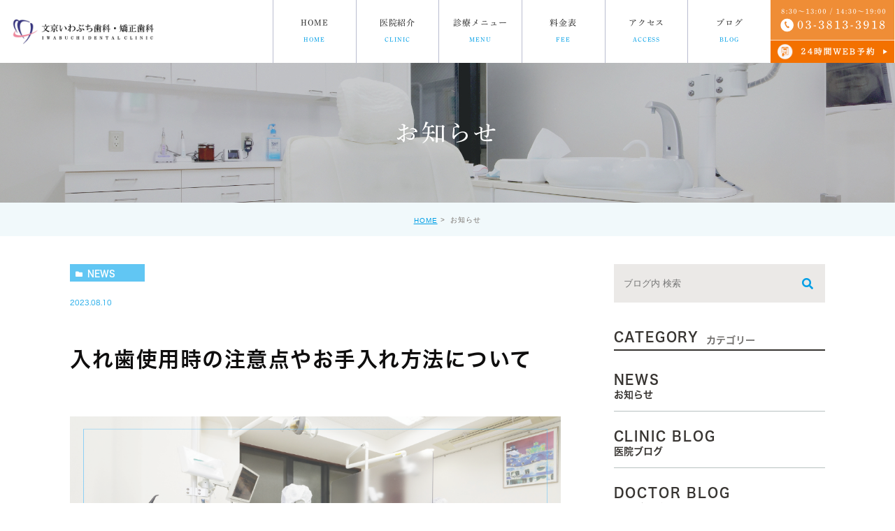

--- FILE ---
content_type: text/html; charset=UTF-8
request_url: https://iwabuchi-shika.com/blog/4170
body_size: 13236
content:
<!DOCTYPE html>
<html lang="ja">

<head>
	<!--2021年8月3日設置-->
	<!-- Google Tag Manager -->
	<script>
		(function(w, d, s, l, i) {
			w[l] = w[l] || [];
			w[l].push({
				'gtm.start': new Date().getTime(),
				event: 'gtm.js'
			});
			var f = d.getElementsByTagName(s)[0],
				j = d.createElement(s),
				dl = l != 'dataLayer' ? '&l=' + l : '';
			j.async = true;
			j.src =
				'https://www.googletagmanager.com/gtm.js?id=' + i + dl;
			f.parentNode.insertBefore(j, f);
		})(window, document, 'script', 'dataLayer', 'GTM-TD9FLLB');
	</script>
	<!-- End Google Tag Manager -->
	<meta charset="UTF-8">
	<meta name="author" content="文京いわぶち歯科・矯正歯科">
	<meta name="viewport" content="width=device-width, initial-scale=1, maximum-scale=1, minimum-scale1, user-scalable=no">
	<meta name="format-detection" content="telephone=no">
	<title>入れ歯使用時の注意点やお手入れ方法について | 文京いわぶち歯科・矯正歯科</title>
	<link rel="stylesheet" href="https://iwabuchi-shika.com/wp-content/themes/genova_tpl/style.css">
	<link rel="stylesheet" type="text/css" href="https://iwabuchi-shika.com/wp-content/themes/genova_tpl/css/cssreset-min.css">
	<link rel="stylesheet" type="text/css" href="https://iwabuchi-shika.com/wp-content/themes/genova_tpl/css/content.css">
	<link rel="stylesheet" type="text/css" href="https://iwabuchi-shika.com/wp-content/themes/genova_tpl/css/clinic_flash.css">
	<script type="text/javascript" src="//static.plimo.jp/js/typesquare.js" charset="utf-8"></script>
	<link rel="shortcut icon" href="https://iwabuchi-shika.com/wp-content/themes/genova_tpl/img/favicon.ico" type="image/x-icon" />
	<link rel="stylesheet" href="https://use.fontawesome.com/releases/v5.7.2/css/all.css" integrity="sha384-fnmOCqbTlWIlj8LyTjo7mOUStjsKC4pOpQbqyi7RrhN7udi9RwhKkMHpvLbHG9Sr" crossorigin="anonymous">

	<!--[if lt IE 9]>
		<script src="http://html5shim.googlecode.com/svn/trunk/html5.js"></script>
		<![endif]-->
	
<!-- All in One SEO Pack 2.4.4.1 by Michael Torbert of Semper Fi Web Design[824,865] -->
<link rel="canonical" href="https://iwabuchi-shika.com/blog/4170" />
<!-- /all in one seo pack -->
<link rel='dns-prefetch' href='//s.w.org' />
<link rel="alternate" type="application/rss+xml" title="文京いわぶち歯科・矯正歯科 &raquo; 入れ歯使用時の注意点やお手入れ方法について のコメントのフィード" href="https://iwabuchi-shika.com/blog/4170/feed/" />
		<script type="text/javascript">
			window._wpemojiSettings = {"baseUrl":"https:\/\/s.w.org\/images\/core\/emoji\/11\/72x72\/","ext":".png","svgUrl":"https:\/\/s.w.org\/images\/core\/emoji\/11\/svg\/","svgExt":".svg","source":{"concatemoji":"https:\/\/iwabuchi-shika.com\/wp-includes\/js\/wp-emoji-release.min.js?ver=4.9.28"}};
			!function(e,a,t){var n,r,o,i=a.createElement("canvas"),p=i.getContext&&i.getContext("2d");function s(e,t){var a=String.fromCharCode;p.clearRect(0,0,i.width,i.height),p.fillText(a.apply(this,e),0,0);e=i.toDataURL();return p.clearRect(0,0,i.width,i.height),p.fillText(a.apply(this,t),0,0),e===i.toDataURL()}function c(e){var t=a.createElement("script");t.src=e,t.defer=t.type="text/javascript",a.getElementsByTagName("head")[0].appendChild(t)}for(o=Array("flag","emoji"),t.supports={everything:!0,everythingExceptFlag:!0},r=0;r<o.length;r++)t.supports[o[r]]=function(e){if(!p||!p.fillText)return!1;switch(p.textBaseline="top",p.font="600 32px Arial",e){case"flag":return s([55356,56826,55356,56819],[55356,56826,8203,55356,56819])?!1:!s([55356,57332,56128,56423,56128,56418,56128,56421,56128,56430,56128,56423,56128,56447],[55356,57332,8203,56128,56423,8203,56128,56418,8203,56128,56421,8203,56128,56430,8203,56128,56423,8203,56128,56447]);case"emoji":return!s([55358,56760,9792,65039],[55358,56760,8203,9792,65039])}return!1}(o[r]),t.supports.everything=t.supports.everything&&t.supports[o[r]],"flag"!==o[r]&&(t.supports.everythingExceptFlag=t.supports.everythingExceptFlag&&t.supports[o[r]]);t.supports.everythingExceptFlag=t.supports.everythingExceptFlag&&!t.supports.flag,t.DOMReady=!1,t.readyCallback=function(){t.DOMReady=!0},t.supports.everything||(n=function(){t.readyCallback()},a.addEventListener?(a.addEventListener("DOMContentLoaded",n,!1),e.addEventListener("load",n,!1)):(e.attachEvent("onload",n),a.attachEvent("onreadystatechange",function(){"complete"===a.readyState&&t.readyCallback()})),(n=t.source||{}).concatemoji?c(n.concatemoji):n.wpemoji&&n.twemoji&&(c(n.twemoji),c(n.wpemoji)))}(window,document,window._wpemojiSettings);
		</script>
		<style type="text/css">
img.wp-smiley,
img.emoji {
	display: inline !important;
	border: none !important;
	box-shadow: none !important;
	height: 1em !important;
	width: 1em !important;
	margin: 0 .07em !important;
	vertical-align: -0.1em !important;
	background: none !important;
	padding: 0 !important;
}
</style>
<link rel='stylesheet' id='contact-form-7-css'  href='https://iwabuchi-shika.com/wp-content/plugins/contact-form-7/includes/css/styles.css?ver=4.9.2' type='text/css' media='all' />
<link rel='stylesheet' id='contact-form-7-confirm-css'  href='https://iwabuchi-shika.com/wp-content/plugins/contact-form-7-add-confirm/includes/css/styles.css?ver=5.1' type='text/css' media='all' />
<link rel='stylesheet' id='wpfront-scroll-top-css'  href='https://iwabuchi-shika.com/wp-content/plugins/wpfront-scroll-top/css/wpfront-scroll-top.min.css?ver=1.6.1' type='text/css' media='all' />
<link rel='stylesheet' id='ez-toc-css'  href='https://iwabuchi-shika.com/wp-content/plugins/easy-table-of-contents/assets/css/screen.min.css?ver=2.0.76' type='text/css' media='all' />
<style id='ez-toc-inline-css' type='text/css'>
div#ez-toc-container .ez-toc-title {font-size: 120%;}div#ez-toc-container .ez-toc-title {font-weight: 500;}div#ez-toc-container ul li , div#ez-toc-container ul li a {font-size: 95%;}div#ez-toc-container ul li , div#ez-toc-container ul li a {font-weight: 500;}div#ez-toc-container nav ul ul li {font-size: 90%;}
.ez-toc-container-direction {direction: ltr;}.ez-toc-counter ul{counter-reset: item ;}.ez-toc-counter nav ul li a::before {content: counters(item, '.', decimal) '. ';display: inline-block;counter-increment: item;flex-grow: 0;flex-shrink: 0;margin-right: .2em; float: left; }.ez-toc-widget-direction {direction: ltr;}.ez-toc-widget-container ul{counter-reset: item ;}.ez-toc-widget-container nav ul li a::before {content: counters(item, '.', decimal) '. ';display: inline-block;counter-increment: item;flex-grow: 0;flex-shrink: 0;margin-right: .2em; float: left; }
</style>
<link rel='stylesheet' id='recent-posts-widget-with-thumbnails-public-style-css'  href='https://iwabuchi-shika.com/wp-content/plugins/recent-posts-widget-with-thumbnails/public.css?ver=6.4.0' type='text/css' media='all' />
<script type='text/javascript' src='https://iwabuchi-shika.com/wp-includes/js/jquery/jquery.js?ver=1.12.4'></script>
<script type='text/javascript' src='https://iwabuchi-shika.com/wp-includes/js/jquery/jquery-migrate.min.js?ver=1.4.1'></script>
<link rel='https://api.w.org/' href='https://iwabuchi-shika.com/wp-json/' />
<link rel="EditURI" type="application/rsd+xml" title="RSD" href="https://iwabuchi-shika.com/xmlrpc.php?rsd" />
<link rel="wlwmanifest" type="application/wlwmanifest+xml" href="https://iwabuchi-shika.com/wp-includes/wlwmanifest.xml" /> 
<link rel='prev' title='【23年】夏季休暇のお知らせ' href='https://iwabuchi-shika.com/blog/4167' />
<link rel='next' title='虫歯になりにくい体質ってあるの？' href='https://iwabuchi-shika.com/blog/4188' />
<meta name="generator" content="WordPress 4.9.28" />
<link rel='shortlink' href='https://iwabuchi-shika.com/?p=4170' />
<link rel="alternate" type="application/json+oembed" href="https://iwabuchi-shika.com/wp-json/oembed/1.0/embed?url=https%3A%2F%2Fiwabuchi-shika.com%2Fblog%2F4170" />
<link rel="alternate" type="text/xml+oembed" href="https://iwabuchi-shika.com/wp-json/oembed/1.0/embed?url=https%3A%2F%2Fiwabuchi-shika.com%2Fblog%2F4170&#038;format=xml" />
<style>
	#wpadminbar, #adminmenuwrap {
		background: #3d3d3d;
	}
	#wpadminbar #wp-admin-bar-wp-logo>.ab-item .ab-icon {
		width: 54px;
	}
	#wpadminbar #wp-admin-bar-wp-logo > .ab-item .ab-icon::before {
		display: inline-block;
		content: '';
		width: 54px;
		height: 20px;
		background: url(https://iwabuchi-shika.com/wp-content/themes/genova_tpl/img/logo.png) 50% 50% no-repeat;
		background-size: 100%;
		margin-left: 6px;
	}
	#wpadminbar #adminbarsearch:before, #wpadminbar .ab-icon:before, #wpadminbar .ab-item:before{
		color: rgb(97, 97, 97);
	}
	#wpadminbar .ab-empty-item, #wpadminbar a.ab-item, #wpadminbar>#wp-toolbar span.ab-label, #wpadminbar>#wp-toolbar span.noticon {
		color: rgb(97, 97, 97);
	}
	#wpadminbar, #adminmenuwrap {
		background:#fff!important;box-shadow:0px 1px 5px 1px rgba(0,0,0,.3);
	}
	#adminmenu, #adminmenu .wp-submenu, #adminmenuback, #adminmenuwrap {
		background:#fff;
	}
	#adminmenu, #adminmenu .wp-submenu, #adminmenuback, #adminmenuwrap{
		background:#fff;
	}
	#adminmenu div.wp-menu-name {
		color: rgb(97, 97, 97);
	}
	#adminmenu div.wp-menu-image:before {
		color: rgb(97, 97, 97);
	}
	#adminmenu .wp-has-current-submenu .wp-submenu, #adminmenu .wp-has-current-submenu .wp-submenu.sub-open, #adminmenu .wp-has-current-submenu.opensub .wp-submenu, #adminmenu a.wp-has-current-submenu:focus+.wp-submenu, .no-js li.wp-has-current-submenu:hover .wp-submenu {
		background: #fff;
		color: rgb(97, 97, 97);
	}
	#adminmenu .wp-submenu a {
		color: rgb(97, 97, 97);
	}
	#adminmenu .opensub .wp-submenu li.current a, #adminmenu .wp-submenu li.current, #adminmenu .wp-submenu li.current a, #adminmenu .wp-submenu li.current a:focus, #adminmenu .wp-submenu li.current a:hover, #adminmenu a.wp-has-current-submenu:focus+.wp-submenu li.current a {
		color: rgb(97, 97, 97);
	}
	#adminmenu .wp-has-current-submenu .wp-submenu .wp-submenu-head, #adminmenu .wp-menu-arrow, #adminmenu .wp-menu-arrow div, #adminmenu li.current a.menu-top, #adminmenu li.wp-has-current-submenu a.wp-has-current-submenu, .folded #adminmenu li.current.menu-top, .folded #adminmenu li.wp-has-current-submenu {
		background: #6eba32;
	}
	#adminmenu li.wp-has-current-submenu a.wp-has-current-submenu div.wp-menu-name {
		color: #fff;
	}
	#adminmenu li.menu-top:hover div.wp-menu-name, #adminmenu li.opensub>a.menu-top div.wp-menu-name, #adminmenu li>a.menu-top:focus div.wp-menu-name {
		color: #fff;
	}
	#wp-admin-bar-wp-logo-default {
		display: none;
	}
	#wp-admin-bar-wp-logo {
		pointer-events: none;
	}
	body.no-customize-support #wpfooter, body.no-customizesupport #wp-version-message, body.no-customize-support
#toplevel_page_edit-post_type-elementor_library, body.nocustomize-support .update-nag, body.no-customize-support
#contextual-help-link {
	display:none!important;
}
</style>


	<!-- Google tag (gtag.js) -->
	<script async src="https://www.googletagmanager.com/gtag/js?id=UA-134050121-2&id=G-2F2X6EKT7V"></script>
	<script>
		window.dataLayer = window.dataLayer || [];

		function gtag() {
			dataLayer.push(arguments);
		}
		gtag('js', new Date());

		gtag('config', 'UA-134050121-2');
		gtag('config', 'G-2F2X6EKT7V');
	</script>

	<script type="application/ld+json">
{
  "@context": "https://schema.org",
  "@type": "Dentist",
  "name": "文京いわぶち歯科・矯正歯科",
  "image": "https://lh3.googleusercontent.com/a-/ALV-UjWU_Y0kXjejbMOROErsO6FQ5IL0qcbTobscMEcH_1QaP5D8MSyR=s265-w265-h265",
  "url": "https://iwabuchi-shika.com",
  "telephone": "03-3813-3918",
  "description": "後楽園・飯田橋の歯医者いわぶち歯科の ・当院の思い（コンセプト） 患者さんに「笑顔で帰ってもらいたい」。それが当院の一番の思いです。そのために、「綺麗な歯」「長持ちする歯」「よく噛める歯」の3つを治療ゴールとし、患者さんの希望に沿った治療ができるように全力で対応いたします。 ・治療のことをご理解いただくために（カウンセリング） 時間をかけて患者さんとお話しすることは適切な治療のためには欠かせないことです。 「どんな治療が希望なのか」「どんな治療が必要なのか」「どんな材質が適しているのか」など、治療前に必ずコンサルを行っています。 患者さん一人ひとりに合わせて適切な治療計画作成し、ご納得いただいたうえで、治療に入るようにしています。 ・痛みを抑えた歯科治療 歯科治療の痛みは麻酔の痛みによるものが多くあります。当院では、歯茎の表面に麻酔薬を塗布し、極細の針を使用することで痛みの緩和に繋げています。また、痛みが弱い方、恐怖心が強い方に関しては麻酔科医が常駐しておりますので、静脈内鎮静法利用していただくことも可能です。 ・診療方針 「綺麗な歯」「長持ちする歯」「よく噛める歯」の3つを治療ゴールとし、患者さんの希望に沿った治療ができるように全力で対応いたします。",
  "areaServed": ["東京都", "神奈川県", "埼玉県"],
  "address": {
    "@type": "PostalAddress",
    "addressCountry": "JP",
    "postalCode": "112-0004",
    "addressRegion": "東京都",
    "addressLocality": "文京区",
    "streetAddress": "後楽２丁目１９−１４ グローリアス３ 1F"
  },
  "review": {
    "@type": "Review",
    "reviewRating": {
      "@type": "Rating",
      "ratingValue": "4.3",
      "bestRating": "5"
    },
    "author": {
      "@type": "Person",
      "name": "文京いわぶち歯科・矯正歯科"
    }
  },
  "geo": {
    "@type": "GeoCoordinates",
    "latitude": 35.706929,
    "longitude": 139.746287
  },
  "openingHoursSpecification": [
    {
      "@type": "OpeningHoursSpecification",
      "dayOfWeek": "Monday",
      "opens": "08:30",
      "closes": "13:00"
    },
    {
      "@type": "OpeningHoursSpecification",
      "dayOfWeek": "Monday",
      "opens": "14:30",
      "closes": "19:00"
    },
    {
      "@type": "OpeningHoursSpecification",
      "dayOfWeek": "Tuesday",
      "opens": "08:30",
      "closes": "13:00"
    },
    {
      "@type": "OpeningHoursSpecification",
      "dayOfWeek": "Tuesday",
      "opens": "14:30",
      "closes": "19:00"
    },
    {
      "@type": "OpeningHoursSpecification",
      "dayOfWeek": "Wednesday",
      "opens": "08:30",
      "closes": "13:00"
    },
    {
      "@type": "OpeningHoursSpecification",
      "dayOfWeek": "Wednesday",
      "opens": "14:30",
      "closes": "19:00"
    },
    {
      "@type": "OpeningHoursSpecification",
      "dayOfWeek": "Friday",
      "opens": "08:30",
      "closes": "13:00"
    },
    {
      "@type": "OpeningHoursSpecification",
      "dayOfWeek": "Friday",
      "opens": "14:30",
      "closes": "19:00"
    },
    {
      "@type": "OpeningHoursSpecification",
      "dayOfWeek": "Saturday",
      "opens": "08:30",
      "closes": "13:00"
    }
  ],
  "member": [
    {
      "@type": "Person",
      "name": "岩渕雅諭",
      "jobTitle": "理事長"
    }
  ]
}
</script>

</head>

<body class="post-template-default single single-post postid-4170 single-format-standard elementor-default">
	<!--2021年8月3日設置-->
	<!-- Google Tag Manager (noscript) -->
	<noscript><iframe src="https://www.googletagmanager.com/ns.html?id=GTM-TD9FLLB" height="0" width="0" style="display:none;visibility:hidden"></iframe></noscript>
	<!-- End Google Tag Manager (noscript) -->
	<div id="wrapper">
		<!-- ▼header -->
		<div id="header">
			<div class="wrap clearfix">
									<h1>
						<a href="https://iwabuchi-shika.com/">
							<img class="sp" style="max-width: 280px;" src="/wp-content/uploads/2021/11/f8110b1d85e45a435c6af0fa872e5203-1.png" alt="文京区後楽園・飯田橋の歯医者・矯正歯科「文京いわぶち歯科・矯正歯科」｜文京いわぶち歯科・矯正歯科">
							<img class="pc" style="max-width: 320px;" src="/wp-content/uploads/2021/11/f8110b1d85e45a435c6af0fa872e5203-1.png" alt="文京区後楽園・飯田橋の歯医者・矯正歯科「文京いわぶち歯科・矯正歯科」｜文京いわぶち歯科・矯正歯科">
						</a>
					</h1>
				
				<div class="toggleMenu"><a class="menu-trigger" href="#"><span></span><span></span><span></span></a>
				</div>

				<div class="header_menu">
					<ul class="g_nav custom_menu clearfix"><li id="menu-item-19" class="menu-item menu-item-type-custom menu-item-object-custom menu-item-19"><a title="HOME" href="/">HOME<span>HOME</span></a></li>
<li id="menu-item-1875" class="menu-item menu-item-type-custom menu-item-object-custom menu-item-has-children menu-item-1875"><a title="CLINIC">医院紹介<span>CLINIC</span></a>
<ul class="sub-menu">
	<li id="menu-item-1876" class="menu-item menu-item-type-custom menu-item-object-custom menu-item-1876"><a href="/about/">当院の思い<span></span></a></li>
	<li id="menu-item-1877" class="menu-item menu-item-type-custom menu-item-object-custom menu-item-1877"><a href="/information/">医院紹介<span></span></a></li>
	<li id="menu-item-1878" class="menu-item menu-item-type-custom menu-item-object-custom menu-item-1878"><a href="/information/#a03">スタッフ紹介<span></span></a></li>
	<li id="menu-item-1879" class="menu-item menu-item-type-custom menu-item-object-custom menu-item-1879"><a href="/information/#a04">院内ツアー<span></span></a></li>
	<li id="menu-item-1880" class="menu-item menu-item-type-custom menu-item-object-custom menu-item-1880"><a href="/information/#a01">医院案内<span></span></a></li>
</ul>
</li>
<li id="menu-item-23" class="menu-item menu-item-type-custom menu-item-object-custom menu-item-has-children menu-item-23"><a title="MENU">診療メニュー<span>MENU</span></a>
<ul class="sub-menu">
	<li id="menu-item-187" class="menu-item menu-item-type-post_type menu-item-object-page menu-item-187"><a href="https://iwabuchi-shika.com/cavity/">むし歯治療<span></span></a></li>
	<li id="menu-item-188" class="menu-item menu-item-type-post_type menu-item-object-page menu-item-188"><a href="https://iwabuchi-shika.com/perio/">歯周病治療<span></span></a></li>
	<li id="menu-item-189" class="menu-item menu-item-type-post_type menu-item-object-page menu-item-189"><a href="https://iwabuchi-shika.com/root-canal/">根管治療<span></span></a></li>
	<li id="menu-item-190" class="menu-item menu-item-type-post_type menu-item-object-page menu-item-190"><a href="https://iwabuchi-shika.com/aesthetic/">審美治療 ホワイトニング<span></span></a></li>
	<li id="menu-item-5071" class="menu-item menu-item-type-post_type menu-item-object-page menu-item-5071"><a href="https://iwabuchi-shika.com/ortho/">矯正歯科治療<span></span></a></li>
	<li id="menu-item-192" class="menu-item menu-item-type-post_type menu-item-object-page menu-item-192"><a href="https://iwabuchi-shika.com/implant/">インプラント治療<span></span></a></li>
	<li id="menu-item-193" class="menu-item menu-item-type-post_type menu-item-object-page menu-item-193"><a href="https://iwabuchi-shika.com/denture/">入れ歯治療<span></span></a></li>
	<li id="menu-item-194" class="menu-item menu-item-type-post_type menu-item-object-page menu-item-194"><a href="https://iwabuchi-shika.com/oral_surgery/">口腔外科治療<span></span></a></li>
	<li id="menu-item-195" class="menu-item menu-item-type-post_type menu-item-object-page menu-item-195"><a href="https://iwabuchi-shika.com/child/">小児歯科治療<span></span></a></li>
	<li id="menu-item-196" class="menu-item menu-item-type-post_type menu-item-object-page menu-item-196"><a href="https://iwabuchi-shika.com/maternity/">予防治療<span></span></a></li>
	<li id="menu-item-197" class="menu-item menu-item-type-post_type menu-item-object-page menu-item-197"><a href="https://iwabuchi-shika.com/opinion/">セカンドオピニオン<span></span></a></li>
</ul>
</li>
<li id="menu-item-1881" class="menu-item menu-item-type-custom menu-item-object-custom menu-item-1881"><a title="FEE" href="/fee/">料金表<span>FEE</span></a></li>
<li id="menu-item-22" class="menu-item menu-item-type-custom menu-item-object-custom menu-item-22"><a title="ACCESS" href="/information/#a05">アクセス<span>ACCESS</span></a></li>
<li id="menu-item-186" class="menu-item menu-item-type-taxonomy menu-item-object-category current-post-ancestor current-menu-parent current-post-parent menu-item-186"><a title="BLOG" href="https://iwabuchi-shika.com/blog/">ブログ<span>BLOG</span></a></li>
</ul>					<ul class="pc right_right">
						<li><img src="https://iwabuchi-shika.com/wp-content/themes/genova_tpl/img/btn_header_tel.png" alt="文京区後楽園・飯田橋の歯医者・矯正歯科「文京いわぶち歯科・矯正歯科」｜03-3813-3918"></li>
						<li><a href="https://lit.link/iwabuchishika" target="_blank" class="btnReserve" data-evt="ヘッダー"><img src="/wp-content/uploads/2023/04/btn_header_reserve01.png
" alt="文京区後楽園・飯田橋の歯医者・矯正歯科「文京いわぶち歯科・矯正歯科」｜予約"></a>
						</li>
					</ul>

				</div>
			</div>
		</div>
		<!-- ▲header -->

		<div id="mainimage">
	<div class="under_mainimage">
		<div class="inner">
			<div class="container">
				<h2>
					お知らせ				</h2>
			</div>
		</div>
	</div>
</div>


<div id="bread">
	<ul  class="clearfix">
		<li><a href="https://iwabuchi-shika.com/">HOME</a></li>
		<li>
			お知らせ		</li>
	</ul>
</div>


<div id="blogDetail">
	<div class="container clearfix">
		<div id="posts">
						<div class="post">
				<div class="post-header">
					<ul class="post-meta clearfix">
						<li class="category">
							<a href="https://iwabuchi-shika.com/blog/news/" class="news icon-category">news</a>						</li>
						<li class="date">2023.08.10 </li>
					</ul>
					<h2>入れ歯使用時の注意点やお手入れ方法について</h2>
				</div>
				
				<div class="post-content">
					<p><img class="size-full wp-image-4171 aligncenter" src="/wp-content/uploads/2023/08/B0809.png" alt="" width="1000" height="500" srcset="https://iwabuchi-shika.com/wp-content/uploads/2023/08/B0809.png 1000w, https://iwabuchi-shika.com/wp-content/uploads/2023/08/B0809-300x150.png 300w, https://iwabuchi-shika.com/wp-content/uploads/2023/08/B0809-768x384.png 768w" sizes="(max-width: 1000px) 100vw, 1000px" /></p>
<p><span style="font-weight: 400;">【　</span><span style="font-weight: 400;">入れ歯使用時の注意点やお手入れ方法について</span><span style="font-weight: 400;">　】</span></p>
<p>&nbsp;</p>
<p><span style="font-weight: 400;">文京いわぶち歯科・矯正歯科です。</span></p>
<p><span style="font-weight: 400;">本日は</span><strong>入れ歯使用時の注意点やお手入れ方法</strong><span style="font-weight: 400;">についてお話しします。</span></p>
<p>&nbsp;</p>
<p><span style="font-weight: 400;">入れ歯の適切な清掃と保管が、その持続性と口腔衛生の維持につながります。</span></p>
<p>&nbsp;</p>
<p><strong>1,洗浄剤の活用</strong></p>
<p><span style="font-weight: 400;">入れ歯を洗浄する際は、専用の洗浄剤を使用しましょう。</span></p>
<p><span style="font-weight: 400;">これにより、一日の終わりに入れ歯に付着した細菌や口臭の原因となる汚れを取り除くことができます。</span></p>
<p>&nbsp;</p>
<p><strong>2,適切な清掃法</strong></p>
<p><span style="font-weight: 400;">入れ歯の清掃には、専用ブラシまたは柔らかい歯ブラシを使用しましょう。</span></p>
<p><span style="font-weight: 400;">歯磨き粉は入れ歯に適していないので避けてください。</span></p>
<p><span style="font-weight: 400;">入れ歯の裏面と表面、歯部分を丁寧にこすり洗いし、十分にすすぎましょう。</span></p>
<p>&nbsp;</p>
<p><strong>3,保管方法</strong></p>
<p><span style="font-weight: 400;">使用しないときの入れ歯は、乾燥や変形防止のため水中で保管することが推奨されます。</span></p>
<p><span style="font-weight: 400;">しかし、60℃以上の熱湯中への浸漬は避けましょう。</span></p>
<p><span style="font-weight: 400;">保管容器も清潔に保ち、定期的に洗浄しましょう。</span></p>
<p>&nbsp;</p>
<p><strong>4,口腔清掃の重要性</strong></p>
<p><span style="font-weight: 400;">入れ歯を取り外した後は、口の中を早急に清潔にすることが大切です。</span></p>
<p><span style="font-weight: 400;">歯を磨いたり、うがいをすることで口中の汚れや細菌を除去しましょう。</span></p>
<p>&nbsp;</p>
<p><strong>5,就寝時の取扱い</strong></p>
<p><span style="font-weight: 400;">一般的には就寝時に入れ歯を外すことが推奨されます。</span></p>
<p><span style="font-weight: 400;">ただし、部分入れ歯の場合は、医師の指示に従いましょう。</span></p>
<p>&nbsp;</p>
<p><span style="font-weight: 400;">これらの注意点を守ることで、入れ歯の清潔さと長持ちさせることができます。</span></p>
<p><span style="font-weight: 400;">入れ歯の使用に際してはこれらのポイントを心に留めてください。</span></p>
<p>&nbsp;</p>
<p><span style="font-weight: 400;">少しでも参考になれば幸いです。</span></p>
<p><span style="font-weight: 400;">本日も最後までお読みいただきありがとうございます。</span></p>
<p>&nbsp;</p>
<p>&nbsp;</p>
<p><span style="font-weight: 400;">後楽園駅・飯田橋駅から徒歩5分の歯医者</span></p>
<p><span style="font-weight: 400;">『文京いわぶち歯科・矯正歯科』</span></p>
<p><span style="font-weight: 400;">住所：東京都文京区後楽２丁目１９−１４ グローリアス３ 1F</span></p>
<p><span style="font-weight: 400;">TEL：03-3813-3918</span></p>
<p>&nbsp;</p>
<p>&nbsp;</p>
					
					<div class="bloginfo_box">
						<div class="blog_name">
							<span class="icon-blog">文京いわぶち歯科・矯正歯科</span>
						</div>
						<div class="share_btn">
														<ul>
								<li><a class="icon-facebook" href="https://www.facebook.com/sharer/sharer.php?u=https%3A%2F%2Fiwabuchi-shika.com%2Fblog%2F4170&t=%E5%85%A5%E3%82%8C%E6%AD%AF%E4%BD%BF%E7%94%A8%E6%99%82%E3%81%AE%E6%B3%A8%E6%84%8F%E7%82%B9%E3%82%84%E3%81%8A%E6%89%8B%E5%85%A5%E3%82%8C%E6%96%B9%E6%B3%95%E3%81%AB%E3%81%A4%E3%81%84%E3%81%A6" target="_blank">facebook</a></li>
								<li><a class="icon-line" href="http://line.me/R/msg/text/?%E5%85%A5%E3%82%8C%E6%AD%AF%E4%BD%BF%E7%94%A8%E6%99%82%E3%81%AE%E6%B3%A8%E6%84%8F%E7%82%B9%E3%82%84%E3%81%8A%E6%89%8B%E5%85%A5%E3%82%8C%E6%96%B9%E6%B3%95%E3%81%AB%E3%81%A4%E3%81%84%E3%81%A6https%3A%2F%2Fiwabuchi-shika.com%2Fblog%2F4170" target="_blank">Line</a></li>
								<li><a class="icon-twitter" href="https://twitter.com/intent/tweet?url=https%3A%2F%2Fiwabuchi-shika.com%2Fblog%2F4170&text=%E5%85%A5%E3%82%8C%E6%AD%AF%E4%BD%BF%E7%94%A8%E6%99%82%E3%81%AE%E6%B3%A8%E6%84%8F%E7%82%B9%E3%82%84%E3%81%8A%E6%89%8B%E5%85%A5%E3%82%8C%E6%96%B9%E6%B3%95%E3%81%AB%E3%81%A4%E3%81%84%E3%81%A6" target="_blank">twitter</a></li>
								<!--<li><a class="icon-google" href="https://plus.google.com/share?url=https%3A%2F%2Fiwabuchi-shika.com%2Fblog%2F4170" target="_blank">google</a></li>-->
							</ul>
						</div>
					</div>
				</div>
			</div>
			
			
			<div class="navigation">
				<div class="prev">
					<a href="https://iwabuchi-shika.com/blog/4167" rel="prev"><span class="icon-arrow02">PREV</span></a>				</div>
				<div class="next">
					<a href="https://iwabuchi-shika.com/blog/4188" rel="next"><span class="icon-arrow01">NEXT</span></a>				</div>
			</div>
		</div>

		<div class="blogside">
	<div class="searchBox">
		<div class="widget widget_search">	<form role="search" method="get" id="searchform" class="searchform" action="https://iwabuchi-shika.com/">
		<input value="" name="s" id="s" type="text" placeholder="ブログ内 検索">
		<span class="icon-search"><input id="searchsubmit" value="検索" type="submit"></span>
	</form></div>	</div>

	<div class="categoryBox">
		<h2>CATEGORY<span>カテゴリー</span></h2>
		<ul>
    <li><a href="https://iwabuchi-shika.com/blog/news/ ">NEWS<span>お知らせ</span></a> </li> <li><a href="https://iwabuchi-shika.com/blog/clinic-blog/ ">CLINIC BLOG<span>医院ブログ</span></a> </li> <li><a href="https://iwabuchi-shika.com/blog/doctor-blog/ ">DOCTOR BLOG<span>院長ブログ</span></a> </li> 		</ul>
	</div>

	<div class="recentBox">
		<h2>RECENT POSTS<span>最近の投稿</span></h2>
		<div class="widget widget_recent_entries">
	<ul>
				<li class="clearfix">
			<div class="recent_thumbnail">
				<a href="https://iwabuchi-shika.com/blog/6742"><span><img src="/wp-content/uploads/2026/01/0e6b17dfe39135e5fc637ae576ad8fb0.png" alt="歯周病になりやすい人の習慣とは？1分でできるセルフチェック"></span></a>			</div>
			<div class="recent_title">
				<h3 class="ellipsis"><a href="https://iwabuchi-shika.com/blog/6742">歯周病になりやすい人の習慣とは？1分でできるセルフチェック</a></h3>
				<p class="recent_date">2026.01.24</p>
			</div>
		</li>
				<li class="clearfix">
			<div class="recent_thumbnail">
				<a href="https://iwabuchi-shika.com/blog/6737"><span><img src="/wp-content/uploads/2026/01/296305363f9acd47a6413397ecb271ef.png" alt="歯茎が下がるのは老化のサイン？原因を知って見た目の印象UPへ"></span></a>			</div>
			<div class="recent_title">
				<h3 class="ellipsis"><a href="https://iwabuchi-shika.com/blog/6737">歯茎が下がるのは老化のサイン？原因を知って見た目の印象UPへ</a></h3>
				<p class="recent_date">2026.01.17</p>
			</div>
		</li>
				<li class="clearfix">
			<div class="recent_thumbnail">
				<a href="https://iwabuchi-shika.com/blog/6730"><span><img src="/wp-content/uploads/2026/01/31f7cba5d97240472d57ffc07dadb132.png" alt="マウスピース型矯正のリスク｜後悔しないための全知識と対策法"></span></a>			</div>
			<div class="recent_title">
				<h3 class="ellipsis"><a href="https://iwabuchi-shika.com/blog/6730">マウスピース型矯正のリスク｜後悔しないための全知識と対策法</a></h3>
				<p class="recent_date">2026.01.10</p>
			</div>
		</li>
				<li class="clearfix">
			<div class="recent_thumbnail">
				<a href="https://iwabuchi-shika.com/blog/6726"><span><img src="/wp-content/uploads/2026/01/ddd90d8120f923f691165b42c10c1c74.png" alt="歯ブラシの交換、いつしてる？家族で守るべき交換頻度と簡単な管理術"></span></a>			</div>
			<div class="recent_title">
				<h3 class="ellipsis"><a href="https://iwabuchi-shika.com/blog/6726">歯ブラシの交換、いつしてる？家族で守るべき交換頻度と簡単な管理術</a></h3>
				<p class="recent_date">2026.01.03</p>
			</div>
		</li>
				<li class="clearfix">
			<div class="recent_thumbnail">
				<a href="https://iwabuchi-shika.com/blog/6713"><span><img src="/wp-content/uploads/2025/12/iwsbuti.png" alt="マウスピース矯正は何ヶ月で終わる？平均期間と症例別の目安を解説"></span></a>			</div>
			<div class="recent_title">
				<h3 class="ellipsis"><a href="https://iwabuchi-shika.com/blog/6713">マウスピース矯正は何ヶ月で終わる？平均期間と症例別の目安を解説</a></h3>
				<p class="recent_date">2025.12.27</p>
			</div>
		</li>
				<li class="clearfix">
			<div class="recent_thumbnail">
				<a href="https://iwabuchi-shika.com/blog/6703"><span><img src="/wp-content/uploads/2025/12/6cdbd77ddae5e6b4fff103c6e1031e85.png" alt="ホワイトニングの寿命は平均何年？白い歯を長く保つための全知識"></span></a>			</div>
			<div class="recent_title">
				<h3 class="ellipsis"><a href="https://iwabuchi-shika.com/blog/6703">ホワイトニングの寿命は平均何年？白い歯を長く保つための全知識</a></h3>
				<p class="recent_date">2025.12.20</p>
			</div>
		</li>
				<li class="clearfix">
			<div class="recent_thumbnail">
				<a href="https://iwabuchi-shika.com/blog/6694"><span><img src="/wp-content/uploads/2025/12/e9a7123758b2d9579d786da74eaefd4e.png" alt="乳歯が生えるのが遅いのは大丈夫？心配な親御さんへ原因と対処法を解説"></span></a>			</div>
			<div class="recent_title">
				<h3 class="ellipsis"><a href="https://iwabuchi-shika.com/blog/6694">乳歯が生えるのが遅いのは大丈夫？心配な親御さんへ原因と対処法を解説</a></h3>
				<p class="recent_date">2025.12.13</p>
			</div>
		</li>
				<li class="clearfix">
			<div class="recent_thumbnail">
				<a href="https://iwabuchi-shika.com/blog/6672"><span><img src="/wp-content/uploads/2025/12/e26f6ff18841c3ff4d962170e6ee99c0.png" alt="ホワイトニング後の白さはどう維持する？長持ちの秘訣とNG行動"></span></a>			</div>
			<div class="recent_title">
				<h3 class="ellipsis"><a href="https://iwabuchi-shika.com/blog/6672">ホワイトニング後の白さはどう維持する？長持ちの秘訣とNG行動</a></h3>
				<p class="recent_date">2025.12.06</p>
			</div>
		</li>
				<li class="clearfix">
			<div class="recent_thumbnail">
				<a href="https://iwabuchi-shika.com/blog/news/6679"><span><img src="/wp-content/uploads/2025/12/d5375c2d49db7fe9f36a491002a4b09a.png" alt="年末年始休診のお知らせ"></span></a>			</div>
			<div class="recent_title">
				<h3 class="ellipsis"><a href="https://iwabuchi-shika.com/blog/news/6679">年末年始休診のお知らせ</a></h3>
				<p class="recent_date">2025.12.03</p>
			</div>
		</li>
				<li class="clearfix">
			<div class="recent_thumbnail">
				<a href="https://iwabuchi-shika.com/blog/6665"><span><img src="/wp-content/uploads/2025/11/9dbbbf066095fa5cdfe58176a1341304.png" alt="根管治療のメリット・デメリット｜抜歯を避けて歯を残す最後の選択"></span></a>			</div>
			<div class="recent_title">
				<h3 class="ellipsis"><a href="https://iwabuchi-shika.com/blog/6665">根管治療のメリット・デメリット｜抜歯を避けて歯を残す最後の選択</a></h3>
				<p class="recent_date">2025.11.29</p>
			</div>
		</li>
			</ul>
</div>

	</div>

	<div class="tagBox">
		<h2>TAG<span>タグ</span></h2>
		<div class="widget widget_tag_cloud"><div class="tagcloud"><a href="https://iwabuchi-shika.com/tag/%e3%81%8a%e3%81%98%e6%95%a3%e6%ad%a9/" class="tag-cloud-link tag-link-30 tag-link-position-1" style="font-size: 8pt;" aria-label="#おじ散歩 (1個の項目)">#おじ散歩</a>
<a href="https://iwabuchi-shika.com/tag/ekao/" class="tag-cloud-link tag-link-22 tag-link-position-2" style="font-size: 8pt;" aria-label="ekao (1個の項目)">ekao</a>
<a href="https://iwabuchi-shika.com/tag/%e3%81%84%e3%82%8f%e3%81%b6%e3%81%a1%e6%ad%af%e7%a7%91/" class="tag-cloud-link tag-link-16 tag-link-position-3" style="font-size: 12.666666666667pt;" aria-label="いわぶち歯科 (3個の項目)">いわぶち歯科</a>
<a href="https://iwabuchi-shika.com/tag/%e3%81%a9%e3%81%86%e3%81%b6%e3%81%a4%e3%81%ae%e6%a3%ae/" class="tag-cloud-link tag-link-32 tag-link-position-4" style="font-size: 8pt;" aria-label="どうぶつの森 (1個の項目)">どうぶつの森</a>
<a href="https://iwabuchi-shika.com/tag/%e3%82%a4%e3%83%b3%e3%83%97%e3%83%a9%e3%83%b3%e3%83%88/" class="tag-cloud-link tag-link-27 tag-link-position-5" style="font-size: 8pt;" aria-label="インプラント (1個の項目)">インプラント</a>
<a href="https://iwabuchi-shika.com/tag/tag1/" class="tag-cloud-link tag-link-8 tag-link-position-6" style="font-size: 8pt;" aria-label="タグ1 (1個の項目)">タグ1</a>
<a href="https://iwabuchi-shika.com/tag/%e3%83%9b%e3%83%af%e3%82%a4%e3%83%88%e3%83%8b%e3%83%b3%e3%82%b0/" class="tag-cloud-link tag-link-29 tag-link-position-7" style="font-size: 8pt;" aria-label="ホワイトニング (1個の項目)">ホワイトニング</a>
<a href="https://iwabuchi-shika.com/tag/%e4%ba%88%e9%98%b2%e6%ad%af%e7%a7%91/" class="tag-cloud-link tag-link-26 tag-link-position-8" style="font-size: 10.8pt;" aria-label="予防歯科 (2個の項目)">予防歯科</a>
<a href="https://iwabuchi-shika.com/tag/%e5%8f%8b%e3%81%ae%e4%bc%9a/" class="tag-cloud-link tag-link-25 tag-link-position-9" style="font-size: 8pt;" aria-label="友の会 (1個の項目)">友の会</a>
<a href="https://iwabuchi-shika.com/tag/%e5%ae%b6%e5%ba%ad%e8%8f%9c%e5%9c%92/" class="tag-cloud-link tag-link-37 tag-link-position-10" style="font-size: 8pt;" aria-label="家庭菜園 (1個の項目)">家庭菜園</a>
<a href="https://iwabuchi-shika.com/tag/%e5%be%8c%e6%a5%bd%e5%9c%92/" class="tag-cloud-link tag-link-13 tag-link-position-11" style="font-size: 10.8pt;" aria-label="後楽園 (2個の項目)">後楽園</a>
<a href="https://iwabuchi-shika.com/tag/%e5%be%8c%e6%a5%bd%e5%9c%92%ef%bc%8c%e6%ad%af%e5%8c%bb%e8%80%85%ef%bc%8c%e6%ad%af%e7%a7%91%ef%bc%8c%e3%81%84%e3%82%8f%e3%81%b6%e3%81%a1%e6%ad%af%e7%a7%91/" class="tag-cloud-link tag-link-24 tag-link-position-12" style="font-size: 22pt;" aria-label="後楽園，歯医者，歯科，いわぶち歯科 (15個の項目)">後楽園，歯医者，歯科，いわぶち歯科</a>
<a href="https://iwabuchi-shika.com/tag/%e5%be%8c%e6%a5%bd%e5%9c%92%ef%bc%8c%e6%ad%af%e5%8c%bb%e8%80%85%ef%bc%8c%e6%ad%af%e7%a7%91%ef%bc%8c%e3%81%84%e3%82%8f%e3%81%b6%e3%81%a1%e6%ad%af%e7%a7%91%ef%bc%8c/" class="tag-cloud-link tag-link-18 tag-link-position-13" style="font-size: 22pt;" aria-label="後楽園，歯医者，歯科，いわぶち歯科， (15個の項目)">後楽園，歯医者，歯科，いわぶち歯科，</a>
<a href="https://iwabuchi-shika.com/tag/%e5%be%8c%e6%a5%bd%e5%9c%92%ef%bc%8c%e6%ad%af%e5%8c%bb%e8%80%85%ef%bc%8c%e6%ad%af%e7%a7%91%ef%bc%8c%e3%81%84%e3%82%8f%e3%81%b6%e3%81%a1%e6%ad%af%e7%a7%91%ef%bc%8c%e3%82%89%e3%81%a3%e3%81%8d%e3%82%87/" class="tag-cloud-link tag-link-33 tag-link-position-14" style="font-size: 8pt;" aria-label="後楽園，歯医者，歯科，いわぶち歯科，らっきょう漬け作り (1個の項目)">後楽園，歯医者，歯科，いわぶち歯科，らっきょう漬け作り</a>
<a href="https://iwabuchi-shika.com/tag/%e5%be%8c%e6%a5%bd%e5%9c%92%ef%bc%8c%e6%ad%af%e5%8c%bb%e8%80%85%ef%bc%8c%e6%ad%af%e7%a7%91%ef%bc%8c%e3%81%84%e3%82%8f%e3%81%b6%e3%81%a1%e6%ad%af%e7%a7%91%ef%bc%8c%e3%82%a4%e3%83%81%e3%83%a7%e3%82%a6/" class="tag-cloud-link tag-link-21 tag-link-position-15" style="font-size: 8pt;" aria-label="後楽園，歯医者，歯科，いわぶち歯科，イチョウ，紅葉 (1個の項目)">後楽園，歯医者，歯科，いわぶち歯科，イチョウ，紅葉</a>
<a href="https://iwabuchi-shika.com/tag/%e5%be%8c%e6%a5%bd%e5%9c%92%ef%bc%8c%e6%ad%af%e5%8c%bb%e8%80%85%ef%bc%8c%e6%ad%af%e7%a7%91%ef%bc%8c%e3%81%84%e3%82%8f%e3%81%b6%e3%81%a1%e6%ad%af%e7%a7%91%ef%bc%8c%e3%83%a9%e3%83%83%e3%82%ad%e3%83%bc/" class="tag-cloud-link tag-link-28 tag-link-position-16" style="font-size: 10.8pt;" aria-label="後楽園，歯医者，歯科，いわぶち歯科，ラッキーヱビス (2個の項目)">後楽園，歯医者，歯科，いわぶち歯科，ラッキーヱビス</a>
<a href="https://iwabuchi-shika.com/tag/%e5%be%8c%e6%a5%bd%e5%9c%92%ef%bc%8c%e6%ad%af%e5%8c%bb%e8%80%85%ef%bc%8c%e6%ad%af%e7%a7%91%ef%bc%8c%e3%81%84%e3%82%8f%e3%81%b6%e3%81%a1%e6%ad%af%e7%a7%91%ef%bc%8c%e6%be%a4%e4%b9%83%e4%ba%95%ef%bc%8c/" class="tag-cloud-link tag-link-31 tag-link-position-17" style="font-size: 10.8pt;" aria-label="後楽園，歯医者，歯科，いわぶち歯科，澤乃井，酒蔵見学 (2個の項目)">後楽園，歯医者，歯科，いわぶち歯科，澤乃井，酒蔵見学</a>
<a href="https://iwabuchi-shika.com/tag/%e6%81%b5%e6%af%94%e5%af%bf/" class="tag-cloud-link tag-link-23 tag-link-position-18" style="font-size: 10.8pt;" aria-label="恵比寿 (2個の項目)">恵比寿</a>
<a href="https://iwabuchi-shika.com/tag/%e6%96%87%e4%ba%ac%e5%8c%ba/" class="tag-cloud-link tag-link-12 tag-link-position-19" style="font-size: 10.8pt;" aria-label="文京区 (2個の項目)">文京区</a>
<a href="https://iwabuchi-shika.com/tag/%e6%97%a5%e6%9c%ac%e5%8f%a3%e8%85%94%e3%82%a4%e3%83%b3%e3%83%97%e3%83%a9%e3%83%b3%e3%83%88%e5%ad%a6%e4%bc%9a/" class="tag-cloud-link tag-link-17 tag-link-position-20" style="font-size: 10.8pt;" aria-label="日本口腔インプラント学会 (2個の項目)">日本口腔インプラント学会</a>
<a href="https://iwabuchi-shika.com/tag/%e6%97%a5%e6%9c%ac%e9%a1%8e%e5%92%ac%e5%90%88%e5%ad%a6%e4%bc%9a/" class="tag-cloud-link tag-link-19 tag-link-position-21" style="font-size: 10.8pt;" aria-label="日本顎咬合学会 (2個の項目)">日本顎咬合学会</a>
<a href="https://iwabuchi-shika.com/tag/%e6%ad%af%e5%8c%bb%e8%80%85/" class="tag-cloud-link tag-link-15 tag-link-position-22" style="font-size: 10.8pt;" aria-label="歯医者 (2個の項目)">歯医者</a>
<a href="https://iwabuchi-shika.com/tag/%e7%82%ac%e7%87%b5/" class="tag-cloud-link tag-link-20 tag-link-position-23" style="font-size: 8pt;" aria-label="炬燵 (1個の項目)">炬燵</a>
<a href="https://iwabuchi-shika.com/tag/%e9%a3%af%e7%94%b0%e6%a9%8b/" class="tag-cloud-link tag-link-14 tag-link-position-24" style="font-size: 12.666666666667pt;" aria-label="飯田橋 (3個の項目)">飯田橋</a></div>
</div>	</div>

	<div class="archiveBox">
		<h2>ARCHIVE<span>月別アーカイブ</span></h2>
		<ul class="accordion">
						<li>
				<p class="acv_open">2026年 (4)</p>
				<ul>
										<li><a href="https://iwabuchi-shika.com/date/2026/01">2026年1月 (4)</a></li>
									</ul>
			</li>
			<li>
				<p>2025年 (48)</p>
				<ul class="hide">
										<li><a href="https://iwabuchi-shika.com/date/2025/12">2025年12月 (5)</a></li>
										<li><a href="https://iwabuchi-shika.com/date/2025/11">2025年11月 (5)</a></li>
										<li><a href="https://iwabuchi-shika.com/date/2025/10">2025年10月 (5)</a></li>
										<li><a href="https://iwabuchi-shika.com/date/2025/09">2025年9月 (4)</a></li>
										<li><a href="https://iwabuchi-shika.com/date/2025/08">2025年8月 (5)</a></li>
										<li><a href="https://iwabuchi-shika.com/date/2025/07">2025年7月 (6)</a></li>
										<li><a href="https://iwabuchi-shika.com/date/2025/06">2025年6月 (4)</a></li>
										<li><a href="https://iwabuchi-shika.com/date/2025/05">2025年5月 (5)</a></li>
										<li><a href="https://iwabuchi-shika.com/date/2025/04">2025年4月 (3)</a></li>
										<li><a href="https://iwabuchi-shika.com/date/2025/03">2025年3月 (2)</a></li>
										<li><a href="https://iwabuchi-shika.com/date/2025/02">2025年2月 (2)</a></li>
										<li><a href="https://iwabuchi-shika.com/date/2025/01">2025年1月 (2)</a></li>
									</ul>
			</li>
			<li>
				<p>2024年 (27)</p>
				<ul class="hide">
										<li><a href="https://iwabuchi-shika.com/date/2024/12">2024年12月 (2)</a></li>
										<li><a href="https://iwabuchi-shika.com/date/2024/11">2024年11月 (3)</a></li>
										<li><a href="https://iwabuchi-shika.com/date/2024/10">2024年10月 (2)</a></li>
										<li><a href="https://iwabuchi-shika.com/date/2024/09">2024年9月 (2)</a></li>
										<li><a href="https://iwabuchi-shika.com/date/2024/08">2024年8月 (3)</a></li>
										<li><a href="https://iwabuchi-shika.com/date/2024/07">2024年7月 (2)</a></li>
										<li><a href="https://iwabuchi-shika.com/date/2024/06">2024年6月 (2)</a></li>
										<li><a href="https://iwabuchi-shika.com/date/2024/05">2024年5月 (3)</a></li>
										<li><a href="https://iwabuchi-shika.com/date/2024/04">2024年4月 (2)</a></li>
										<li><a href="https://iwabuchi-shika.com/date/2024/03">2024年3月 (2)</a></li>
										<li><a href="https://iwabuchi-shika.com/date/2024/02">2024年2月 (2)</a></li>
										<li><a href="https://iwabuchi-shika.com/date/2024/01">2024年1月 (2)</a></li>
									</ul>
			</li>
			<li>
				<p>2023年 (26)</p>
				<ul class="hide">
										<li><a href="https://iwabuchi-shika.com/date/2023/12">2023年12月 (2)</a></li>
										<li><a href="https://iwabuchi-shika.com/date/2023/11">2023年11月 (2)</a></li>
										<li><a href="https://iwabuchi-shika.com/date/2023/10">2023年10月 (3)</a></li>
										<li><a href="https://iwabuchi-shika.com/date/2023/09">2023年9月 (2)</a></li>
										<li><a href="https://iwabuchi-shika.com/date/2023/08">2023年8月 (3)</a></li>
										<li><a href="https://iwabuchi-shika.com/date/2023/07">2023年7月 (2)</a></li>
										<li><a href="https://iwabuchi-shika.com/date/2023/06">2023年6月 (2)</a></li>
										<li><a href="https://iwabuchi-shika.com/date/2023/05">2023年5月 (2)</a></li>
										<li><a href="https://iwabuchi-shika.com/date/2023/04">2023年4月 (2)</a></li>
										<li><a href="https://iwabuchi-shika.com/date/2023/03">2023年3月 (2)</a></li>
										<li><a href="https://iwabuchi-shika.com/date/2023/02">2023年2月 (2)</a></li>
										<li><a href="https://iwabuchi-shika.com/date/2023/01">2023年1月 (2)</a></li>
									</ul>
			</li>
			<li>
				<p>2022年 (26)</p>
				<ul class="hide">
										<li><a href="https://iwabuchi-shika.com/date/2022/12">2022年12月 (2)</a></li>
										<li><a href="https://iwabuchi-shika.com/date/2022/11">2022年11月 (2)</a></li>
										<li><a href="https://iwabuchi-shika.com/date/2022/10">2022年10月 (2)</a></li>
										<li><a href="https://iwabuchi-shika.com/date/2022/09">2022年9月 (2)</a></li>
										<li><a href="https://iwabuchi-shika.com/date/2022/08">2022年8月 (3)</a></li>
										<li><a href="https://iwabuchi-shika.com/date/2022/07">2022年7月 (2)</a></li>
										<li><a href="https://iwabuchi-shika.com/date/2022/06">2022年6月 (2)</a></li>
										<li><a href="https://iwabuchi-shika.com/date/2022/05">2022年5月 (2)</a></li>
										<li><a href="https://iwabuchi-shika.com/date/2022/04">2022年4月 (2)</a></li>
										<li><a href="https://iwabuchi-shika.com/date/2022/03">2022年3月 (2)</a></li>
										<li><a href="https://iwabuchi-shika.com/date/2022/02">2022年2月 (3)</a></li>
										<li><a href="https://iwabuchi-shika.com/date/2022/01">2022年1月 (2)</a></li>
									</ul>
			</li>
			<li>
				<p>2021年 (24)</p>
				<ul class="hide">
										<li><a href="https://iwabuchi-shika.com/date/2021/12">2021年12月 (2)</a></li>
										<li><a href="https://iwabuchi-shika.com/date/2021/11">2021年11月 (2)</a></li>
										<li><a href="https://iwabuchi-shika.com/date/2021/10">2021年10月 (3)</a></li>
										<li><a href="https://iwabuchi-shika.com/date/2021/09">2021年9月 (2)</a></li>
										<li><a href="https://iwabuchi-shika.com/date/2021/08">2021年8月 (2)</a></li>
										<li><a href="https://iwabuchi-shika.com/date/2021/07">2021年7月 (2)</a></li>
										<li><a href="https://iwabuchi-shika.com/date/2021/06">2021年6月 (2)</a></li>
										<li><a href="https://iwabuchi-shika.com/date/2021/05">2021年5月 (2)</a></li>
										<li><a href="https://iwabuchi-shika.com/date/2021/04">2021年4月 (2)</a></li>
										<li><a href="https://iwabuchi-shika.com/date/2021/03">2021年3月 (1)</a></li>
										<li><a href="https://iwabuchi-shika.com/date/2021/02">2021年2月 (2)</a></li>
										<li><a href="https://iwabuchi-shika.com/date/2021/01">2021年1月 (2)</a></li>
									</ul>
			</li>
			<li>
				<p>2020年 (35)</p>
				<ul class="hide">
										<li><a href="https://iwabuchi-shika.com/date/2020/12">2020年12月 (2)</a></li>
										<li><a href="https://iwabuchi-shika.com/date/2020/11">2020年11月 (2)</a></li>
										<li><a href="https://iwabuchi-shika.com/date/2020/10">2020年10月 (2)</a></li>
										<li><a href="https://iwabuchi-shika.com/date/2020/09">2020年9月 (1)</a></li>
										<li><a href="https://iwabuchi-shika.com/date/2020/08">2020年8月 (2)</a></li>
										<li><a href="https://iwabuchi-shika.com/date/2020/07">2020年7月 (2)</a></li>
										<li><a href="https://iwabuchi-shika.com/date/2020/06">2020年6月 (3)</a></li>
										<li><a href="https://iwabuchi-shika.com/date/2020/05">2020年5月 (4)</a></li>
										<li><a href="https://iwabuchi-shika.com/date/2020/04">2020年4月 (3)</a></li>
										<li><a href="https://iwabuchi-shika.com/date/2020/03">2020年3月 (5)</a></li>
										<li><a href="https://iwabuchi-shika.com/date/2020/02">2020年2月 (4)</a></li>
										<li><a href="https://iwabuchi-shika.com/date/2020/01">2020年1月 (5)</a></li>
									</ul>
			</li>
			<li>
				<p>2019年 (21)</p>
				<ul class="hide">
										<li><a href="https://iwabuchi-shika.com/date/2019/12">2019年12月 (5)</a></li>
										<li><a href="https://iwabuchi-shika.com/date/2019/11">2019年11月 (5)</a></li>
										<li><a href="https://iwabuchi-shika.com/date/2019/10">2019年10月 (6)</a></li>
										<li><a href="https://iwabuchi-shika.com/date/2019/09">2019年9月 (1)</a></li>
										<li><a href="https://iwabuchi-shika.com/date/2019/08">2019年8月 (1)</a></li>
										<li><a href="https://iwabuchi-shika.com/date/2019/06">2019年6月 (1)</a></li>
										<li><a href="https://iwabuchi-shika.com/date/2019/02">2019年2月 (2)</a></li>
									</ul>
			</li>
			<li>
				<p>2018年 (2)</p>
				<ul class="hide">
										<li><a href="https://iwabuchi-shika.com/date/2018/08">2018年8月 (2)</a></li>
									</ul>
			</li>
			<li>
				<p>2017年 (10)</p>
				<ul class="hide">
										<li><a href="https://iwabuchi-shika.com/date/2017/12">2017年12月 (1)</a></li>
										<li><a href="https://iwabuchi-shika.com/date/2017/08">2017年8月 (1)</a></li>
										<li><a href="https://iwabuchi-shika.com/date/2017/06">2017年6月 (3)</a></li>
										<li><a href="https://iwabuchi-shika.com/date/2017/05">2017年5月 (1)</a></li>
										<li><a href="https://iwabuchi-shika.com/date/2017/04">2017年4月 (1)</a></li>
										<li><a href="https://iwabuchi-shika.com/date/2017/03">2017年3月 (3)</a></li>
									</ul>
			</li>
			<li>
				<p>2015年 (4)</p>
				<ul class="hide">
										<li><a href="https://iwabuchi-shika.com/date/2015/12">2015年12月 (1)</a></li>
										<li><a href="https://iwabuchi-shika.com/date/2015/06">2015年6月 (1)</a></li>
										<li><a href="https://iwabuchi-shika.com/date/2015/03">2015年3月 (1)</a></li>
										<li><a href="https://iwabuchi-shika.com/date/2015/01">2015年1月 (1)</a></li>
									</ul>
			</li>
			<li>
				<p>2014年 (4)</p>
				<ul class="hide">
										<li><a href="https://iwabuchi-shika.com/date/2014/12">2014年12月 (2)</a></li>
										<li><a href="https://iwabuchi-shika.com/date/2014/11">2014年11月 (2)</a></li>
									</ul>
			</li>
			<li>
				<p>2013年 (10)</p>
				<ul class="hide">
										<li><a href="https://iwabuchi-shika.com/date/2013/08">2013年8月 (1)</a></li>
										<li><a href="https://iwabuchi-shika.com/date/2013/07">2013年7月 (1)</a></li>
										<li><a href="https://iwabuchi-shika.com/date/2013/06">2013年6月 (1)</a></li>
										<li><a href="https://iwabuchi-shika.com/date/2013/05">2013年5月 (1)</a></li>
										<li><a href="https://iwabuchi-shika.com/date/2013/04">2013年4月 (2)</a></li>
										<li><a href="https://iwabuchi-shika.com/date/2013/03">2013年3月 (1)</a></li>
										<li><a href="https://iwabuchi-shika.com/date/2013/02">2013年2月 (1)</a></li>
										<li><a href="https://iwabuchi-shika.com/date/2013/01">2013年1月 (2)</a></li>
									</ul>
			</li>
			<li>
				<p>2012年 (15)</p>
				<ul class="hide">
										<li><a href="https://iwabuchi-shika.com/date/2012/12">2012年12月 (5)</a></li>
										<li><a href="https://iwabuchi-shika.com/date/2012/11">2012年11月 (2)</a></li>
										<li><a href="https://iwabuchi-shika.com/date/2012/10">2012年10月 (2)</a></li>
										<li><a href="https://iwabuchi-shika.com/date/2012/08">2012年8月 (1)</a></li>
										<li><a href="https://iwabuchi-shika.com/date/2012/07">2012年7月 (1)</a></li>
										<li><a href="https://iwabuchi-shika.com/date/2012/05">2012年5月 (2)</a></li>
										<li><a href="https://iwabuchi-shika.com/date/2012/04">2012年4月 (1)</a></li>
										<li><a href="https://iwabuchi-shika.com/date/2012/03">2012年3月 (1)</a></li>
									</ul>
			</li>
			<li>
				<p>2011年 (14)</p>
				<ul class="hide">
										<li><a href="https://iwabuchi-shika.com/date/2011/12">2011年12月 (1)</a></li>
										<li><a href="https://iwabuchi-shika.com/date/2011/11">2011年11月 (1)</a></li>
										<li><a href="https://iwabuchi-shika.com/date/2011/08">2011年8月 (1)</a></li>
										<li><a href="https://iwabuchi-shika.com/date/2011/07">2011年7月 (2)</a></li>
										<li><a href="https://iwabuchi-shika.com/date/2011/06">2011年6月 (3)</a></li>
										<li><a href="https://iwabuchi-shika.com/date/2011/04">2011年4月 (1)</a></li>
										<li><a href="https://iwabuchi-shika.com/date/2011/03">2011年3月 (1)</a></li>
										<li><a href="https://iwabuchi-shika.com/date/2011/02">2011年2月 (2)</a></li>
										<li><a href="https://iwabuchi-shika.com/date/2011/01">2011年1月 (2)</a></li>
									</ul>
			</li>
			<li>
				<p>2010年 (24)</p>
				<ul class="hide">
										<li><a href="https://iwabuchi-shika.com/date/2010/03">2010年3月 (1)</a></li>
										<li><a href="https://iwabuchi-shika.com/date/2010/02">2010年2月 (11)</a></li>
										<li><a href="https://iwabuchi-shika.com/date/2010/01">2010年1月 (12)</a></li>
									</ul>
			</li>
			<li>
				<p>2009年 (56)</p>
				<ul class="hide">
										<li><a href="https://iwabuchi-shika.com/date/2009/12">2009年12月 (9)</a></li>
										<li><a href="https://iwabuchi-shika.com/date/2009/11">2009年11月 (8)</a></li>
										<li><a href="https://iwabuchi-shika.com/date/2009/10">2009年10月 (6)</a></li>
										<li><a href="https://iwabuchi-shika.com/date/2009/09">2009年9月 (7)</a></li>
										<li><a href="https://iwabuchi-shika.com/date/2009/08">2009年8月 (6)</a></li>
										<li><a href="https://iwabuchi-shika.com/date/2009/07">2009年7月 (7)</a></li>
										<li><a href="https://iwabuchi-shika.com/date/2009/06">2009年6月 (5)</a></li>
										<li><a href="https://iwabuchi-shika.com/date/2009/05">2009年5月 (2)</a></li>
										<li><a href="https://iwabuchi-shika.com/date/2009/01">2009年1月 (6)</a></li>
									</ul>
			</li>
			<li>
				<p>2008年 (58)</p>
				<ul class="hide">
										<li><a href="https://iwabuchi-shika.com/date/2008/12">2008年12月 (7)</a></li>
										<li><a href="https://iwabuchi-shika.com/date/2008/11">2008年11月 (6)</a></li>
										<li><a href="https://iwabuchi-shika.com/date/2008/10">2008年10月 (4)</a></li>
										<li><a href="https://iwabuchi-shika.com/date/2008/09">2008年9月 (4)</a></li>
										<li><a href="https://iwabuchi-shika.com/date/2008/08">2008年8月 (4)</a></li>
										<li><a href="https://iwabuchi-shika.com/date/2008/07">2008年7月 (4)</a></li>
										<li><a href="https://iwabuchi-shika.com/date/2008/06">2008年6月 (5)</a></li>
										<li><a href="https://iwabuchi-shika.com/date/2008/05">2008年5月 (4)</a></li>
										<li><a href="https://iwabuchi-shika.com/date/2008/04">2008年4月 (4)</a></li>
										<li><a href="https://iwabuchi-shika.com/date/2008/03">2008年3月 (7)</a></li>
										<li><a href="https://iwabuchi-shika.com/date/2008/02">2008年2月 (4)</a></li>
										<li><a href="https://iwabuchi-shika.com/date/2008/01">2008年1月 (5)</a></li>
									</ul>
			</li>
			<li>
				<p>2007年 (84)</p>
				<ul class="hide">
										<li><a href="https://iwabuchi-shika.com/date/2007/12">2007年12月 (7)</a></li>
										<li><a href="https://iwabuchi-shika.com/date/2007/11">2007年11月 (3)</a></li>
										<li><a href="https://iwabuchi-shika.com/date/2007/10">2007年10月 (6)</a></li>
										<li><a href="https://iwabuchi-shika.com/date/2007/09">2007年9月 (6)</a></li>
										<li><a href="https://iwabuchi-shika.com/date/2007/08">2007年8月 (7)</a></li>
										<li><a href="https://iwabuchi-shika.com/date/2007/07">2007年7月 (8)</a></li>
										<li><a href="https://iwabuchi-shika.com/date/2007/06">2007年6月 (7)</a></li>
										<li><a href="https://iwabuchi-shika.com/date/2007/05">2007年5月 (7)</a></li>
										<li><a href="https://iwabuchi-shika.com/date/2007/04">2007年4月 (8)</a></li>
										<li><a href="https://iwabuchi-shika.com/date/2007/03">2007年3月 (10)</a></li>
										<li><a href="https://iwabuchi-shika.com/date/2007/02">2007年2月 (7)</a></li>
										<li><a href="https://iwabuchi-shika.com/date/2007/01">2007年1月 (8)</a></li>
									</ul>
			</li>
			<li>
				<p>2006年 (120)</p>
				<ul class="hide">
										<li><a href="https://iwabuchi-shika.com/date/2006/12">2006年12月 (11)</a></li>
										<li><a href="https://iwabuchi-shika.com/date/2006/11">2006年11月 (11)</a></li>
										<li><a href="https://iwabuchi-shika.com/date/2006/10">2006年10月 (11)</a></li>
										<li><a href="https://iwabuchi-shika.com/date/2006/09">2006年9月 (11)</a></li>
										<li><a href="https://iwabuchi-shika.com/date/2006/08">2006年8月 (10)</a></li>
										<li><a href="https://iwabuchi-shika.com/date/2006/07">2006年7月 (8)</a></li>
										<li><a href="https://iwabuchi-shika.com/date/2006/06">2006年6月 (10)</a></li>
										<li><a href="https://iwabuchi-shika.com/date/2006/05">2006年5月 (9)</a></li>
										<li><a href="https://iwabuchi-shika.com/date/2006/04">2006年4月 (9)</a></li>
										<li><a href="https://iwabuchi-shika.com/date/2006/03">2006年3月 (11)</a></li>
										<li><a href="https://iwabuchi-shika.com/date/2006/02">2006年2月 (9)</a></li>
										<li><a href="https://iwabuchi-shika.com/date/2006/01">2006年1月 (10)</a></li>
									</ul>
			</li>
			<li>
				<p>2005年 (118)</p>
				<ul class="hide">
										<li><a href="https://iwabuchi-shika.com/date/2005/12">2005年12月 (9)</a></li>
										<li><a href="https://iwabuchi-shika.com/date/2005/11">2005年11月 (8)</a></li>
										<li><a href="https://iwabuchi-shika.com/date/2005/10">2005年10月 (8)</a></li>
										<li><a href="https://iwabuchi-shika.com/date/2005/09">2005年9月 (9)</a></li>
										<li><a href="https://iwabuchi-shika.com/date/2005/08">2005年8月 (10)</a></li>
										<li><a href="https://iwabuchi-shika.com/date/2005/07">2005年7月 (9)</a></li>
										<li><a href="https://iwabuchi-shika.com/date/2005/06">2005年6月 (13)</a></li>
										<li><a href="https://iwabuchi-shika.com/date/2005/05">2005年5月 (8)</a></li>
										<li><a href="https://iwabuchi-shika.com/date/2005/04">2005年4月 (9)</a></li>
										<li><a href="https://iwabuchi-shika.com/date/2005/03">2005年3月 (12)</a></li>
										<li><a href="https://iwabuchi-shika.com/date/2005/02">2005年2月 (11)</a></li>
										<li><a href="https://iwabuchi-shika.com/date/2005/01">2005年1月 (12)</a></li>
									</ul>
			</li>
			<li>
				<p>2004年 (81)</p>
				<ul class="hide">
										<li><a href="https://iwabuchi-shika.com/date/2004/12">2004年12月 (14)</a></li>
										<li><a href="https://iwabuchi-shika.com/date/2004/11">2004年11月 (15)</a></li>
										<li><a href="https://iwabuchi-shika.com/date/2004/10">2004年10月 (15)</a></li>
										<li><a href="https://iwabuchi-shika.com/date/2004/09">2004年9月 (12)</a></li>
										<li><a href="https://iwabuchi-shika.com/date/2004/08">2004年8月 (11)</a></li>
										<li><a href="https://iwabuchi-shika.com/date/2004/07">2004年7月 (12)</a></li>
										<li><a href="https://iwabuchi-shika.com/date/2004/06">2004年6月 (2)</a></li>
									</ul>
			</li>
		</ul>
	</div>			
</div>	</div>
</div>


<div id="conBottom">
      <div class="contact_section">
            <div class="container">
                  <h3>お口に関する症状･お悩みはお気軽にお問い合わせください</h3>
                  <ul>
                        <li><a href="tel:0338133918" class="btnTel" data-evt="電話_コンテンツボトム"><img src="/wp-content/uploads/2021/09/contact_bnr01-1.png" alt="文京区後楽園・飯田橋の歯医者・矯正歯科「文京いわぶち歯科・矯正歯科」｜03-3813-3918 診療時間 8:30～13:00/14:30～19:00 休診：木曜,土曜午後,日祝"></a>
                        </li>
                        <li><a href="/contact/" target="_blank" class="btnInq" data-evt="お問い合わせ_コンテンツボトム"><img src="https://iwabuchi-shika.com/wp-content/themes/genova_tpl/img/contact_bnr02.png" alt="文京区後楽園・飯田橋の歯医者・矯正歯科「文京いわぶち歯科・矯正歯科」｜何でもお気軽にご相談ください メールお問い合わせ"></a>
                        </li>
                        <li><a href="https://lit.link/iwabuchishika" target="_blank" class="btnReserve" data-evt="WEB予約_コンテンツボトム"><img src="/wp-content/uploads/2023/04/contact_bnr03-1.png" alt="文京区後楽園・飯田橋の歯医者・矯正歯科「文京いわぶち歯科・矯正歯科」｜予約"></a>
                        </li>
                  </ul>
				
                  <p>初診の場合はお電話にてご予約ください。再診の場合はWEB予約が利用できます。<br> 急患も受け付けますが、お時間をいただくことがあります。
                  </p>
            </div>
      </div>
</div>

<!-- ▼footer -->
<!-- <div class="mdoc_w">
<a href="https://medicaldoc.jp/recommend/ikebukuro-st-mouthpiece-correction/" target="_blank" rel="nofollow">
<img src="https://medicaldoc.jp/common/img/banner/mdoc_banner_300x80.png" alt="文京区後楽園・飯田橋の歯医者・矯正歯科「文京いわぶち歯科・矯正歯科」｜身近でやさしい医療メディア MedicalDOC" /></a></div> -->

<div id="footer">
      <div class="flex">
            <div class="mdoc"><a href="https://medicaldoc.jp/recommend/korakuen-st-haisha/" target="_blank" rel="nofollow"><img src="https://medicaldoc.jp/common/img/banner/mdoc_banner_300x80.png" alt="文京区後楽園・飯田橋の歯医者・矯正歯科「文京いわぶち歯科・矯正歯科」｜身近でやさしい医療メディア MedicalDOC"></a>
            </div>
            <div class="mdoc"><a href="http://www.mochizuki-jibika.com/" target="_blank" rel="nofollow"><img src="/wp-content/uploads/2023/01/mochizuki-jibika.jpg" alt="文京区後楽園・飯田橋の歯医者・矯正歯科「文京いわぶち歯科・矯正歯科」｜もちづき耳鼻咽喉科"></a>
            </div>
            <div class="mdoc"><a href="https://iwabuchi-shika.coronavirus-clinic.com/" target="_blank" rel="nofollow"><img src="https://dental.coronavirus-clinic.com/wp-content/uploads/sp_dental_bnr.png" alt="文京区後楽園・飯田橋の歯医者・矯正歯科「文京いわぶち歯科・矯正歯科」｜新型コロナウイルスの感染対策を強化しています"></a>
            </div>
		  
      </div>
		  
		  
		  <div class="flex">
            <div class="mdoc"><a href="https://medicaldoc.jp/d/recommend-d/korakuen-st-haisha/" target="_blank" rel="nofollow"><img src="/wp-content/uploads/2025/07/kourakuen.jpg" alt="文京区後楽園駅・飯田橋駅から徒歩5分の歯医者・矯正歯科「文京いわぶち歯科・矯正歯科」｜後楽園駅 歯医者
"></a>
            </div>
            <div class="mdoc"><a href="https://medicaldoc.jp/d/recommend-d/iidabashi-st-haisha/" target="_blank" rel="nofollow"><img src="/wp-content/uploads/2025/07/iidabashi.jpg" alt="文京区後楽園駅・飯田橋駅から徒歩5分の歯医者・矯正歯科「文京いわぶち歯科・矯正歯科」｜飯田橋駅 歯医者"></a>
            </div>
            <div class="mdoc"><a href="https://medicaldoc.jp/d/recommend-d/bunkyo-ct-implant/" target="_blank" rel="nofollow"><img src="/wp-content/uploads/2025/07/inprant.jpg" alt="文京区後楽園駅・飯田橋駅から徒歩5分の歯医者・矯正歯科「文京いわぶち歯科・矯正歯科」｜文京区 インプラント
"></a></div>	  
				<div class="mdoc"><a href="https://medicaldoc.jp/d/recommend-d/bunkyo-pu-haisha/" target="_blank" rel="nofollow"><img src="/wp-content/uploads/2025/07/bunkyoku.jpg" alt="文京区後楽園駅・飯田橋駅から徒歩5分の歯医者・矯正歯科「文京いわぶち歯科・矯正歯科」｜文京区 歯医者"></a>
            </div>	</div>	  
      
		  
		  
		  
		  
      <div class="container">
            <img src="/wp-content/uploads/2021/11/f8110b1d85e45a435c6af0fa872e5203-1.png" alt="文京区後楽園・飯田橋の歯医者・矯正歯科「文京いわぶち歯科・矯正歯科」｜文京いわぶち歯科・矯正歯科">
            <dl>
                  <dt>所在地</dt>
                  <dd>〒112-0004　東京都文京区後楽2-19-14 グローリアスIII 1F</dd>
                  <dt>最寄駅</dt>
                  <dd>JR・地下鉄飯田橋駅より徒歩5分 / 地下鉄後楽園駅より徒歩5分</dd>
                  <dt>診療時間</dt>
                  <dd>8:30～13:00 / 14:30～19:00</dd>
                  <dt>休診</dt>
                  <dd>木曜・土曜午後・日曜・祝日</dd>
            </dl>
      </div>
      <div class="footer-block-list container">
            <ul class="list_style2">
                  <li><a href="/">HOME</a>
                  </li>
                  <li><a href="/about/">当院の思い</a>
                  </li>
                  <li><a href="/information/">医院紹介</a>
                  </li>
                  <li><a href="/cavity/">むし歯治療</a>
                  </li>
                  <li><a href="/perio/">歯周病治療</a>
                  </li>
                  <li><a href="/root-canal/">根管治療（歯の痛みの治療）</a>
                  </li>
                  <li><a href="/aesthetic/">審美治療・ホワイトニング</a>
                  </li>
                  <li><a href="/ortho/">矯正歯科治療</a>
                  </li>
                  <li><a href="/implant/">インプラント治療</a>
                  </li>
                  <li><a href="/denture/">入れ歯治療</a>
                  </li>
                  <li><a href="/oral_surgery/">口腔外科</a>
                  </li>
                  <li><a href="/child/">小児歯科治療（予防・矯正歯科）</a>
                  </li>
                  <li><a href="/maternity/">予防治療・マタニティ歯科</a>
                  </li>
                  <li><a href="/opinion/">セカンドオピニオン</a>
                  </li>
                  <li><a href="/recruit/">採用ページ</a>
                  </li>
                  <li><a href="/history/">飯田橋・後楽園の歴史</a>
                  </li>
                  <li><a href="/fee/">料金</a>
                  </li>
                  <li><a href="/contact/">お問い合わせ</a>
                  </li>
            </ul>
      </div>
      <div id="copyright">
            <div class="container">
                  <ul>
                        <li><a href="/sitemap/">＞サイトマップ</a>
                        </li>
                  </ul>
                  <p class="copyright">© 2026 文京区後楽園・飯田橋から徒歩5分の歯医者・矯正歯科｜文京いわぶち歯科・矯正歯科</p>
            </div>
      </div>

      <div class="fixed_box sp">
            <ul class="clearfix">
                  <li>
                        <a href="tel:0338133918" class="btnTel" data-evt="電話_固定バナー">
                              <img src="/wp-content/uploads/2024/03/fixed_tel_sp.png" alt="03-3813-3918">
                        </a>
                  </li>
                  <!--li>
                        <a href="/contact/" target="_blank" class="btnInq" data-evt="お問い合わせ_固定バナー">
                              <img src="https://iwabuchi-shika.com/wp-content/themes/genova_tpl/img/footer_bnr02.png" alt="メール">
                        </a>
                  </li-->
                  <li>
                        <a href="https://lit.link/iwabuchishika" target="_blank" class="btnReserve" data-evt="WEB予約_固定バナー">
                              <img src="/wp-content/uploads/2024/03/fixed_web_sp.png" alt="WEB予約">
                        </a>
                  </li>
                  <li>
                        <a href="#wrapper">
							<img src="/wp-content/uploads/2024/03/fixed_pagetop_sp.png" alt="pagetop">
					  </a>
                  </li>
            </ul>
      </div>
</div>
<!-- ▲footer -->




    <div id="wpfront-scroll-top-container"><img src="https://iwabuchi-shika.com/wp-content/themes/genova_tpl/img/pagetop.svg" alt="page top" /></div>
    <script type="text/javascript">function wpfront_scroll_top_init() {if(typeof wpfront_scroll_top == "function" && typeof jQuery !== "undefined") {wpfront_scroll_top({"scroll_offset":100,"button_width":0,"button_height":0,"button_opacity":0.8,"button_fade_duration":200,"scroll_duration":400,"location":1,"marginX":0,"marginY":0,"hide_iframe":false,"auto_hide":false,"auto_hide_after":2});} else {setTimeout(wpfront_scroll_top_init, 100);}}wpfront_scroll_top_init();</script><script type='text/javascript'>
/* <![CDATA[ */
var wpcf7 = {"apiSettings":{"root":"https:\/\/iwabuchi-shika.com\/wp-json\/contact-form-7\/v1","namespace":"contact-form-7\/v1"},"recaptcha":{"messages":{"empty":"\u3042\u306a\u305f\u304c\u30ed\u30dc\u30c3\u30c8\u3067\u306f\u306a\u3044\u3053\u3068\u3092\u8a3c\u660e\u3057\u3066\u304f\u3060\u3055\u3044\u3002"}}};
/* ]]> */
</script>
<script type='text/javascript' src='https://iwabuchi-shika.com/wp-content/plugins/contact-form-7/includes/js/scripts.js?ver=4.9.2'></script>
<script type='text/javascript' src='https://iwabuchi-shika.com/wp-includes/js/jquery/jquery.form.min.js?ver=4.2.1'></script>
<script type='text/javascript' src='https://iwabuchi-shika.com/wp-content/plugins/contact-form-7-add-confirm/includes/js/scripts.js?ver=5.1'></script>
<script type='text/javascript' src='https://iwabuchi-shika.com/wp-content/plugins/wpfront-scroll-top/js/wpfront-scroll-top.min.js?ver=1.6.1'></script>
<script type='text/javascript'>
/* <![CDATA[ */
var eztoc_smooth_local = {"scroll_offset":"30","add_request_uri":"","add_self_reference_link":""};
/* ]]> */
</script>
<script type='text/javascript' src='https://iwabuchi-shika.com/wp-content/plugins/easy-table-of-contents/assets/js/smooth_scroll.min.js?ver=2.0.76'></script>
<script type='text/javascript' src='https://iwabuchi-shika.com/wp-content/plugins/easy-table-of-contents/vendor/js-cookie/js.cookie.min.js?ver=2.2.1'></script>
<script type='text/javascript' src='https://iwabuchi-shika.com/wp-content/plugins/easy-table-of-contents/vendor/sticky-kit/jquery.sticky-kit.min.js?ver=1.9.2'></script>
<script type='text/javascript'>
/* <![CDATA[ */
var ezTOC = {"smooth_scroll":"1","visibility_hide_by_default":"","scroll_offset":"30","fallbackIcon":"<span class=\"\"><span class=\"eztoc-hide\" style=\"display:none;\">Toggle<\/span><span class=\"ez-toc-icon-toggle-span\"><svg style=\"fill: #999;color:#999\" xmlns=\"http:\/\/www.w3.org\/2000\/svg\" class=\"list-377408\" width=\"20px\" height=\"20px\" viewBox=\"0 0 24 24\" fill=\"none\"><path d=\"M6 6H4v2h2V6zm14 0H8v2h12V6zM4 11h2v2H4v-2zm16 0H8v2h12v-2zM4 16h2v2H4v-2zm16 0H8v2h12v-2z\" fill=\"currentColor\"><\/path><\/svg><svg style=\"fill: #999;color:#999\" class=\"arrow-unsorted-368013\" xmlns=\"http:\/\/www.w3.org\/2000\/svg\" width=\"10px\" height=\"10px\" viewBox=\"0 0 24 24\" version=\"1.2\" baseProfile=\"tiny\"><path d=\"M18.2 9.3l-6.2-6.3-6.2 6.3c-.2.2-.3.4-.3.7s.1.5.3.7c.2.2.4.3.7.3h11c.3 0 .5-.1.7-.3.2-.2.3-.5.3-.7s-.1-.5-.3-.7zM5.8 14.7l6.2 6.3 6.2-6.3c.2-.2.3-.5.3-.7s-.1-.5-.3-.7c-.2-.2-.4-.3-.7-.3h-11c-.3 0-.5.1-.7.3-.2.2-.3.5-.3.7s.1.5.3.7z\"\/><\/svg><\/span><\/span>","chamomile_theme_is_on":""};
/* ]]> */
</script>
<script type='text/javascript' src='https://iwabuchi-shika.com/wp-content/plugins/easy-table-of-contents/assets/js/front.min.js?ver=2.0.76-1757403136'></script>
<script type='text/javascript' src='https://iwabuchi-shika.com/wp-includes/js/wp-embed.min.js?ver=4.9.28'></script>
</div>
<!-- ▲wrapper -->

<script type="text/javascript" src="https://ajax.googleapis.com/ajax/libs/jquery/1.8.3/jquery.min.js"></script>
<script type="text/javascript" src="https://iwabuchi-shika.com/wp-content/themes/genova_tpl/js/matchHeight.js"></script>
<script type="text/javascript" src="https://iwabuchi-shika.com/wp-content/themes/genova_tpl/js/clinic_slide.js"></script>
<script type="text/javascript" src="https://iwabuchi-shika.com/wp-content/themes/genova_tpl/js/share.js"></script>
<script src="https://console.nomoca-ai.com/api/chatbot?bid=NDI3MTM5NTItNjU3MS01OGYxLTVmN2ItZmY2MWEzMmY5NTBkOkJvdDoxODk5&mb=50px"></script>
</body>

</html>


--- FILE ---
content_type: text/css
request_url: https://iwabuchi-shika.com/wp-content/themes/genova_tpl/style.css
body_size: 9003
content:
@charset "utf-8";
/*
Theme Name: genova_tpl
Theme URI: http://genova.co.jp/
Description: genova template.
Version: 1.0
*/

/* =====================================
■BASE
===================================== */
html {
font-size: 62.5%;
}
body {
font-family: "ヒラギノ角ゴ Pro W3", "Hiragino Kaku Gothic Pro", "メイリオ", Meiryo, sans-serif;
/* font-family: 'Meiryo', 'メイリオ', Verdana, "游ゴシック", YuGothic, "ヒラギノ角ゴ ProN W3", "Hiragino Kaku Gothic ProN", sans-serif; */
	/* font-family: Verdana, "游ゴシック", YuGothic, "ヒラギノ角ゴ Pro W3", "Hiragino Kaku Gothic Pro", "メイリオ", Meiryo, sans-serif; */
font-size: 16px;
background: #fff;
color: #333;
letter-spacing: 0.05em;
line-height: 2;
position: relative;
-webkit-text-size-adjust: 100%;
}
a {
text-decoration: none;
color: #333;
vertical-align: middle;
-moz-transition-duration: 0.7s;
-o-transition-duration: 0.7s;
-webkit-transition-duration: 0.7s;
transition-duration: 0.7s;
}
a:focus, *:focus {
outline: none;
}
a[href^="tel:"] {
pointer-events: none;
cursor: text;
}

@media screen and (max-width: 767px) {
a[href^="tel:"] {
pointer-events: auto;
cursor: pointer;
}
}
#mainimage {
	display: block;
	margin-top: 0;
	position: relative;
	/* height: calc(100vh - 80px); */
}
@media screen and (max-width: 767px) {
#mainimage {
	height: auto;
}
}
@media screen and (min-width: 767px) {
	.top_index_title_style div{background: #61c3f3;}
.top_index_title_style_ul {background: #61c3f3;padding: 10px;display: flex;align-items: center;gap: 15px;padding-top: 20px;padding-bottom: 35px;padding-left: 60px;max-width: 1600px;margin-right: auto;}

.top_index_title_style_ul li{min-width: 243px;display: flex;align-items: center;gap: 10px;font-family: '秀英明朝 M', 'Shuei Mincho M';font-size: 20px;line-height: 1.5;letter-spacing: 0.1em;}
.top_index_title_style_ul li p{color: white;font-family: '秀英明朝 M', 'Shuei Mincho M';font-size: 20px;line-height: 1.5;letter-spacing: 0.1em;}
.top_index_title_style_ul img{max-width: 85px;}
}
/* =====================================
■MODULE
===================================== */
/*--------------------------------------
汎用
--------------------------------------*/
/* float */
.fr {
float: right!important;
}
.fl {
float: left!important;
}
/* clears */
.clearfix {
 *zoom: 1;
}
.clearfix:after {
content: "";
display: table;
clear: both;
}
.cl {
clear: both!important;
}
/* text indent */
.textHide {
overflow: hidden;
text-indent: 100%;
white-space: nowrap;
}
/* text-align */
.tac {
text-align: center!important;
}
.tar {
text-align: right!important;
}
.tal {
text-align: left!important;
}
/* font-weight */
.fb {
font-weight: bold!important;
}
/*--------------------------------------
Icon fonts
--------------------------------------*/
@font-face {
font-family: 'icomoon';
src: url('img/fonts/icomoon.eot');
src: url('img/fonts/icomoon.eot#iefix') format('embedded-opentype'), url('img/fonts/icomoon.ttf') format('truetype'), url('img/fonts/icomoon.woff') format('woff'), url('img/fonts/icomoon.svg#icomoon') format('svg');
font-weight: normal;
font-style: normal;
}
[class*='icon-']:not([class*='eicon-']):before {
display: inline-block;
font-family: 'icomoon';
font-family: "Font Awesome 5 Free";
speak: none;
font-style: normal;
font-weight: normal;
font-weight: 900;
font-variant: normal;
text-transform: none;
line-height: 1;
vertical-align: baseline;
-webkit-font-smoothing: antialiased;
-moz-osx-font-smoothing: grayscale;
}
.icon-blog:before {
content: "\f304";
}
.icon-category:before {
content: "\f07b";
}
.icon-check:before {
content: "\f14a";
font-weight: 400;
}
.icon-checked:before {
content: "\f058";
}
.icon-down:before {
content: "\e904";
}
.icon-facebook:before {
content: "\f39e";
font-family: "Font Awesome 5 Brands" !important;
}
.icon-google:before {
content: "\f0d5";
font-family: "Font Awesome 5 Brands" !important;
}
.icon-line:before {
content: "\f3c0";
font-family: "Font Awesome 5 Brands" !important;
}
.icon-twitter:before {
content: "\f099";
font-family: "Font Awesome 5 Brands" !important;
}
.icon-arrow02:before {
content: "\f104";
}
.icon-arrow01:before {
content: "\f105";
}
.icon-search:before {
content: "\f002";
}
.icon-tag:before {
content: "\f02b";
}
/*--------------------------------------
Pc sp change
--------------------------------------*/
.sp {
display: none;
}
.mb {
display: none;
}

@media screen and (max-width: 767px) {
.pc {
display: none!important;
}
.sp {
display: block!important;
}
}

@media screen and (max-width: 480px) {
.mb {
display: block;
}
.pcm {
display: none;
}
}
/* =====================================
■Layout
===================================== */
/*--------------------------------------
container
--------------------------------------*/
.container {
width: 100%;
max-width: 1140px;
padding: 0 30px;
margin: 0 auto;
-webkit-box-sizing: border-box;
-moz-box-sizing: border-box;
-ms-box-sizing: border-box;
-o-box-sizing: border-box;
box-sizing: border-box;
}
.container:after {
content: "";
display: block;
clear: both;
}

@media (max-width: 767px) {
.container {
padding: 0 20px;
}
}
/*--------------------------------------
header
--------------------------------------*/
#wrapper {
height: 100%;
padding-top: 90px;
box-sizing: border-box;
}

@media screen and (max-width: 1060px) and (min-width: 768px) {
#wrapper {
padding-top: 146px;
}
}

@media screen and (max-width: 767px) {
#wrapper {padding-top: 70px;}
}
#header {
position: fixed;
top: 0;
left: 0;
z-index: 1000;
width: 100%;
-moz-transition-duration: 0.7s;
-o-transition-duration: 0.7s;
-webkit-transition-duration: 0.7s;
transition-duration: 0.7s;
background: #fff;
}
/* logo */
#header h1,
#header .logo {
float: left;
width: 142px;
margin: 15px 0 0 30px;
}
#header h1 img,
#header .logo img {
width: 100%;
}
#header h1 a:hover,
#header .logo a:hover {
text-decoration: none;
}
/* gnav */
#header .header_menu {
float: right;
width: 890px;
}
#header .header_menu .g_nav {
display: flex;
}
#header .header_menu .g_nav > li {
vertical-align: middle;
}
#header .header_menu .g_nav > li > a, #header .header_menu .g_nav > li > span {
display: flex;
align-items: center;
text-align: center;
vertical-align: middle;
color: #333;
line-height: 1.2;
cursor: pointer;
font-size: 14px;
letter-spacing: 0.08em;
width: auto;
height: 80px;
margin-right: 35px;
-moz-transition-duration: 0.7s;
-o-transition-duration: 0.7s;
-webkit-transition-duration: 0.7s;
transition-duration: 0.7s;
position: relative;
}
#header .header_menu .g_nav > li > a > span, #header .header_menu .g_nav > li > span > span {
display: block;
margin: 0 auto;
}
#header .header_menu .g_nav > li > a sub, #header .header_menu .g_nav > li > span sub {
font-size: 10px;
color: #009FE6;
line-height: 1.2;
display: block;
letter-spacing: 0.25em;
padding-top: 10px;
}
#header .header_menu .g_nav > li dl {
pointer-events: none;
position: absolute;
top: 80px;
left: 0;
display: block;
width: 100%;
padding: 38px 30px 30px;
-moz-box-sizing: border-box;
-webkit-box-sizing: border-box;
box-sizing: border-box;
background: rgba(222, 241, 204, 0.9);
-moz-transition-duration: 0.6s;
-o-transition-duration: 0.6s;
-webkit-transition-duration: 0.6s;
transition-duration: 0.6s;
 filter: progid:DXImageTransform.Microsoft.Alpha(Opacity=0);
opacity: 0;
z-index: 99;
}
#header .header_menu .g_nav > li dl dt {
max-width: 1080px;
margin: 0 auto 10px;
font-size: 20px;
line-height: 1.2;
}
#header .header_menu .g_nav > li dl ul {
max-width: 1080px;
margin: 0 auto;
}
#header .header_menu .g_nav > li dl li {
display: inline-block;
margin-right: 30px;
line-height: 1.3;
position: relative;
font-size: 16px;
}
#header .header_menu .g_nav > li dl li:before {
color: #009FE6;
font-size: 14px;
margin-right: 8px;
}
#header .header_menu .g_nav > li dl li:last-child {
margin-right: 0;
}
#header .header_menu .g_nav > li dl li a {
color: #333;
vertical-align: top;
}
#header .header_menu .g_nav > li dl a:hover {
opacity: 1;
color: #009FE6;
}
.desktop #header .header_menu .g_nav > li > span:hover + dl, .desktop #header .header_menu .g_nav > li > span ul:hover, .desktop #header .header_menu .g_nav > li dl:hover {
pointer-events: auto;
 filter: progid:DXImageTransform.Microsoft.Alpha(enabled=false);
opacity: 1;
}
.desktop #header .header_menu .g_nav > li dl a:hover {
 filter: progid:DXImageTransform.Microsoft.Alpha(enabled=false);
opacity: 1;
text-decoration: underline;
}
.tablet #header .header_menu .g_nav > li > dl {
display: none;
}
.tablet #header .header_menu .g_nav > li > span + dl {
pointer-events: none;
opacity: 0;
}
.tablet #header .header_menu .g_nav > li.hover > span + dl {
pointer-events: auto;
 filter: progid:DXImageTransform.Microsoft.Alpha(enabled=false);
opacity: 1;
}

@media screen and (min-width: 768px) {
#header .header_menu .g_nav > li dl {
pointer-events: none;
}
.desktop #header .header_menu .g_nav > li > a:hover:after, .desktop #header .header_menu .g_nav > li > span:hover:after, #header .header_menu .g_nav > li.hover > a:after, #header .header_menu .g_nav > li.hover > span:after {
display: block;
content: "";
width: 100%;
height: 3px;
background: #009FE6;
position: absolute;
left: 0;
bottom: 0;
text-decoration: none;
}
}

@media screen and (max-width: 1060px) and (min-width: 768px) {
#header .header_menu {
float: none;
clear: both;
width: 100%;
}
#header .header_menu .g_nav > li {
width: 20%;
}
#header .header_menu .g_nav > li > a, #header .header_menu .g_nav > li > span {
text-align: center;
margin-right: 0;
height: 80px;
}
#header .header_menu .g_nav > li dl {
top: 146px;
}
}

@media screen and (max-width: 767px) {
#header {
position: absolute;
top: 0 !important;
}
/* logo */
#header h1,
#header .logo {
margin: 10px 0 0 20px;
}
#header h1 img,
#header .logo img {
width: 100%;
max-width: 100% !important;
}
#header h1 a:hover,
#header .logo a:hover {
text-decoration: none;
}
#header .toggleMenu {
display: block;
}
.toggleMenu {
float: right;
width: 38px;
height: 70px;
background: none;
text-align: left;
color: #fff;
cursor: pointer;
margin-right: 20px;
}
.menu-trigger, .menu-trigger span {
display: inline-block;
transition: all .4s;
box-sizing: border-box;
}
.menu-trigger {
position: relative;
width: 38px;
height: 24px;
margin: 18px auto 0;
text-align: center;
}
.menu-trigger:after {
content: "MENU";
display: block;
line-height: 1;
font-size: 10px;
letter-spacing: 0.15em;
font-weight: bold;
margin-top: 30px;
color: #009FE6;
margin-left: 1px;
}
.menu-trigger span {
position: absolute;
left: 0;
width: 100%;
height: 4px;
background-color: #009FE6;
}
.menu-trigger span:nth-of-type(1) {
top: 0;
}
.menu-trigger span:nth-of-type(2) {
top: 10px;
}
.menu-trigger span:nth-of-type(3) {
bottom: 0;
}
.toggleMenu.active .menu-trigger span:nth-of-type(1) {
-webkit-transform: translateY(10px) rotate(-45deg);
transform: translateY(10px) rotate(-45deg);
}
.toggleMenu.active .menu-trigger span:nth-of-type(2) {
opacity: 0;
}
.toggleMenu.active .menu-trigger span:nth-of-type(3) {
-webkit-transform: translateY(-10px) rotate(45deg);
transform: translateY(-10px) rotate(45deg);
}
#header .right_box, #header .g_nav {
display: none;
}
#header .header_menu {
float: none;
clear: both;
margin-right: 0;
width: auto !important;
}
#header .header_menu .g_nav {
display: block;
text-align: center;
background: #009FE6;
}
#header .header_menu .g_nav > li {
position: relative;
border-top: 1px solid #fff;
border-left: none;
}
#header .header_menu .g_nav > li > a, #header .header_menu .g_nav > li > span {
width: 100%;
padding: 18px 50px 18px 20px;
-moz-box-sizing: border-box;
-webkit-box-sizing: border-box;
box-sizing: border-box;
display: block;
text-align: left;
height: auto;
background: #009FE6;
color: #fff;
font-size: 15px;
}
#header .header_menu .g_nav > li > a span, #header .header_menu .g_nav > li > span span {
margin: 0;
}
#header .header_menu .g_nav > li > a:hover, #header .header_menu .g_nav > li > span:hover {
background: #85d43e;
}
#header .header_menu .g_nav > li > span:after {
content: "";
position: absolute;
top: 50%;
right: 20px;
width: 16px;
height: 16px;
border-bottom: 2px solid #fff;
border-left: 2px solid #fff;
-moz-transform: rotate(-45deg);
-ms-transform: rotate(-45deg);
-webkit-transform: rotate(-45deg);
transform: rotate(-45deg);
-moz-transition-duration: 0.2s;
-o-transition-duration: 0.2s;
-webkit-transition-duration: 0.2s;
transition-duration: 0.2s;
margin-top: -14px;
}
#header .header_menu .g_nav > li.hover > span:after {
-moz-transform: rotate(135deg);
-ms-transform: rotate(135deg);
-webkit-transform: rotate(135deg);
transform: rotate(135deg);
margin-top: -3px;
}
#header .header_menu .g_nav > li > a sub, #header .header_menu .g_nav > li > span sub {
margin: -2px 0 0 8px;
display: inline-block;
vertical-align: middle;
bottom: 0;
color: #fff;
padding-top: 0;
font-size: 10px;
}
#header .header_menu .g_nav > li dl {
position: relative;
top: 0;
background: none;
padding: 0;
}
#header .header_menu .g_nav > li dl li:before {
display: none;
}
#header .header_menu .g_nav > li dl li {
padding-left: 0;
}
#header .header_menu .g_nav > li dt {
display: none;
}
#header .header_menu .g_nav > li ul {
position: inherit;
display: none;
top: 0;
padding: 0;
}
#header .header_menu .g_nav > li ul li {
display: block;
margin-right: 0;
border-top: 1px solid #009FE6;
}
#header .header_menu .g_nav > li ul li a {
position: relative;
display: block;
padding: 15px 20px 12px;
-moz-box-sizing: border-box;
-webkit-box-sizing: border-box;
box-sizing: border-box;
text-align: left;
background: #e5f9d3;
}
#header .header_menu .g_nav > li ul li a:hover {
text-decoration: none;
background: #edfae1;
}
#header .header_menu .g_nav > li.hover ul {
display: block;
 filter: progid:DXImageTransform.Microsoft.Alpha(enabled=false);
opacity: 1;
}
/*スマホ時サブメニューが消える現象を回避*/
#header .header_menu .g_nav > li > span {
position: relative;
}
#header .header_menu .g_nav > li.hover > span + dl, #header .header_menu .g_nav > li > span:hover + dl {
pointer-events: auto;
opacity: 1;
}
}
/*--------------------------------------
custom_menu
--------------------------------------*/

/* logo */
#header h1,
#header .logo {
width: 320px;
min-width: 320px;
float: left;
font-size: 1.2em;
font-weight: bold;
padding: 13px 0 0 20px;
margin: 0;
}
#header h1 img,
#header .logo img {
width: auto;
max-width: 100% !important;
}
#header h1 a:hover,
#header .logo a:hover {
text-decoration: none;
opacity: 1;
}
/* header_menu */
#header .header_menu {
width: 890px;
}
#header .right_right {
line-height: 0
}
#header .right_right img {
width: auto;
max-width: 100%;
vertical-align: baseline;
}
#header .header_menu .g_nav.custom_menu {
float: left;
width: 712px;
}
#header .header_menu .right_right {
float: right;
width: 178px;
}
/* .g_nav.custom_menu */

#header .header_menu .g_nav.custom_menu > li {
position: relative;
flex: 1 1 0;
min-height: 90px;
border-left: 1px solid #BABDD0;
}
#header .header_menu .g_nav.custom_menu > li > a {
font-family: "秀英明朝 M", Shuei Mincho M, "ヒラギノ明朝 Pro W3", "Hiragino Mincho Pro", "serif";
display: block;
margin: 0;
padding-top: 20px;
box-sizing: border-box;
min-width: auto;
min-height: 90px;
font-size: 12px;
line-height: 2;
}
#header .header_menu .g_nav.custom_menu > li > a > span {
color: #009FE6;
display: block;
margin: 0 auto;
font-size: 0.75em;
box-sizing: border-box;
padding-top: 4px;
}

@media screen and (min-width: 768px) {
#header .header_menu .g_nav.custom_menu .sub-menu {
position: absolute;
top: 90%;
left: 50%;
margin-left: -100px;
margin-top: -5px;
width: 200px;
list-style: none;
padding: 0;
border-radius: 6px;
-webkit-transition: all .7s;
-ms-transition: all .7s;
-o-transition: all .7s;
transition: all .7s;
opacity: 0;
filter: alpha(opacity=0);
-ms-filter: "alpha( opacity=0 )";
visibility: hidden;
}
#header .header_menu .g_nav.custom_menu>li:hover .sub-menu {
opacity: 1;
filter: alpha(opacity=100);
-ms-filter: "alpha( opacity=100 )";
top: 100%;
visibility: visible;
z-index: 30;
}
#header .header_menu .g_nav.custom_menu .sub-menu li {
width: 100%;
background-color: #EBF6F8;
padding: 0 20px;
text-align: left;
line-height: 1.35;
position: relative;
box-sizing: border-box;
-webkit-transition: all .3s;
-ms-transition: all .3s;
-o-transition: all .3s;
transition: all .3s;
}
#header .header_menu .g_nav.custom_menu .sub-menu > li:first-child {
border-radius: 6px 6px 0 0;
}
#header .header_menu .g_nav.custom_menu .sub-menu > li:last-child {
border-radius: 0 0 6px 6px;
}
#header .header_menu .g_nav.custom_menu .sub-menu > li:first-child::after {
position: absolute;
content: "";
top: 0;
left: 50%;
margin: -17px 0 0 -4px;
border: 7px solid transparent;
border-bottom: 10px solid #EBF6F8;
}
#header .header_menu .g_nav.custom_menu .sub-menu li a {
padding: 13px 0 13px 14px;
background-image: url("img/arrow_nav.svg");
background-repeat: no-repeat;
background-position: left center;
border-bottom: 1px solid #BAC9CF;
display: block;
position: relative;
}
#header .header_menu .g_nav.custom_menu .sub-menu > li:last-child a {
border-bottom: none;
}
#header .header_menu .g_nav.custom_menu .sub-menu li:hover {
background-color: #BDE5F6;
}
#header .header_menu .g_nav.custom_menu .sub-menu li:hover a {
background-color: none;
}
}

@media screen and (min-width: 1151px) and (max-width: 1280px) {
	#header h1,
	#header .logo {
		width: 220px;
		min-width: 220px;
		padding: 22px 0 0 10px;
	}
}
@media screen and (min-width: 961px) and (max-width: 1150px) {
#wrapper {
padding-top: 76px;
}
#header h1,
#header .logo {
width: 160px;
min-width: 160px;
padding-top: 22px;
}
#header .header_menu {
width: 760px;
float: right;
clear: none;
}
#header .header_menu .g_nav.custom_menu {
width: 610px;
}
#header .header_menu .right_right {
width: 150px;
}
#header .header_menu .g_nav.custom_menu > li {
min-height: 76px;
}
#header .header_menu .g_nav.custom_menu > li > a {
min-height: 76px;
padding: 14px 0 0;
height: 76px;
}
}

@media screen and (min-width: 768px) and (max-width: 960px) {
#wrapper {
padding-top: 61px;
}
#header h1,
#header .logo {
width: 150px;
min-width: 150px;
}
#header .header_menu {
width: 580px;
float: right;
clear: none;
}
#header .header_menu .g_nav.custom_menu {
width: 460px;
}
#header .header_menu .right_right {
width: 120px;
line-height: 0;
}
#header .header_menu .g_nav.custom_menu > li {
min-height: 61px;
height: 61px;
}
#header .header_menu .g_nav.custom_menu > li > a {
min-height: 61px;
height: 61px;
padding: 13px 0 0;
font-size: 11px;
line-height: 1.75;
}
}

@media screen and (max-width: 960px) {
#header h1,
#header .logo {
padding-top: 15px;
}
}

@media screen and (max-width: 767px) {
#header h1,
#header .logo {
width: 230px;
min-width: 230px;
padding: 15px 0 0 10px;
}
#header .header_menu .g_nav.custom_menu {
background: #EBF6F8;
float: none;
width: 100%;
}
#header .header_menu .g_nav.custom_menu > li {
min-height: auto;
border: none;
}
#header .header_menu .g_nav.custom_menu > li > a {
min-height: auto;
height: auto;
padding: 15px 10px 15px 20px;
border-bottom: 1px solid #fff;
font: inherit;
background: #EBF6F8 url("img/arrow_nav.svg") no-repeat 10px center;
color: #333;
}
#header .header_menu .g_nav.custom_menu > li > a > span {
margin: 0;
display: inline-block;
padding-left: 0.5em;
color: #333;
}
#header .header_menu .g_nav.custom_menu > li > a:hover {
background-color: #BDE5F6;
}
#header .header_menu .g_nav.custom_menu > li.hover .sub-menu {
display: block;
}
#header .header_menu .g_nav.custom_menu .sub-menu {
border-bottom: 1px solid #fff;
display: none;
}
#header .header_menu .g_nav.custom_menu .sub-menu > li {
border: none;
border-radius: 0 !important;
padding: 0;
}
#header .header_menu .g_nav.custom_menu .sub-menu > li a {
border: none;
padding: 10px 10px 10px 25px;
background: none;
color: #333;
}
#header .header_menu .g_nav.custom_menu .sub-menu li a::before {
content: "-";
}
#header .header_menu .g_nav.custom_menu .sub-menu li a {
border: none;
padding: 10px 10px 10px 25px;
background: none;
}
}
/*--------------------------------------
main
--------------------------------------
#main {
display: -webkit-flex;
display: -moz-flex;
display: -ms-flex;
display: -o-flex;
display: flex;
justify-content: space-between;
}
#main > div {
-webkit-flex-grow: 1;
flex-grow: 1;
}
#main > div#sidebar_left,
#main > div#sidebar_right {
max-width: 260px;
}
#main > div#sidebar_left {
margin-right: 30px;
}
#main > div#sidebar_right {
margin-left: 30px;
}
*/

/*--------------------------------------
POSTS
--------------------------------------
#posts {
}
.post {
margin-bottom: 30px;
}
.post-header {
margin-bottom: 15px;
}
.post-header h2 {
font-size: 1.4em;
}
.post-header .meta {
font-size: .8em;
padding: 7px 0;
color: #555;
}
.post-content {
overflow: hidden;
}
.post-image {
float: left;
width: 115px;
}
*/

/*--------------------------------------
SIDE
--------------------------------------*/
#sidebar {
display: none;
}
/*--------------------------------------
CONTENT BOTTOM
--------------------------------------*/
.contact_section {
text-align: center;
background-size: cover;
}
.contact_section .contact_tit {
font-size: 34px;
color: #fff;
letter-spacing: 0.15em;
line-height: 1.6;
margin-bottom: 25px;
}
.contact_section .txt {
font-size: 16px;
color: #fff;
letter-spacing: 0.1em;
line-height: 2;
margin-top: 30px;
}
.contact_section .contact_list li {
float: left;
width: 49.6%;
margin-left: 0.8%;
}
.contact_section .contact_list li:first-child {
margin: 0;
}

@media screen and (max-width: 767px) {
.contact_section .contact_tit {
font-size: 28px;
}
.contact_section .contact_list {
max-width: 535px;
margin: 0 auto;
}
.contact_section .contact_list li {
float: none;
width: 100%;
margin-left: 0;
margin-top: 10px;
}
}
/*--------------------------------------
FOOTER
--------------------------------------*/
#footer {
background: #fff;
padding: 60px 0;
}
#footer .footer_navi .navi_tit {
font-size: 17px;
line-height: 1;
letter-spacing: 0.1em;
padding-bottom: 29px;
margin-bottom: 26px;
position: relative;
border-bottom: 1px solid #333;
}
#footer .footer_navi .navi_list {
float: left;
width: 28%;
margin-left: 8%;
}
#footer .footer_navi .navi_list ul {
padding-top: 3px;
}
#footer .footer_navi .navi_list:first-child {
margin: 0;
}
#footer .footer_navi .navi_list li {
position: relative;
margin-top: 19px;
font-size: 13px;
line-height: 1.6;
letter-spacing: 0.1em;
}
#footer .footer_navi .navi_list li:first-child {
margin: 0;
}
#footer .footer_navi .navi_list li:before {
font-size: 10px;
color: #009FE6;
margin-right: 5px;
}
#footer .footer_navi .navi_list li a {
vertical-align: top;
}
#footer .footer_navi .navi_list li a:hover {
color: #009FE6;
}
#footer .footer_navi .access_box {
font-size: 13px;
line-height: 1.9;
}
#footer .footer_navi .access_box p {
margin-bottom: 22px;
}
#footer .footer_navi .access_box dl dt {
font-weight: bold;
}
#footer .fixed_box {
position: fixed;
right: 68px;
width: 282px;
z-index: 999;
-moz-transition-duration: 0.7s;
-o-transition-duration: 0.7s;
-webkit-transition-duration: 0.7s;
transition-duration: 0.7s;
}
#footer .fixed_box li {
float: left;
}
#footer .fixed_box li img {
width: 100%;
}
#wpfront-scroll-top-container:hover img {
opacity: 0.8 !important;
}

@media screen and (max-width: 767px) {
#footer {
padding: 50px 0 26%;
}
#footer .footer_navi .navi_list {
float: none;
width: 100%;
margin-top: 40px;
margin-left: 0;
}
#footer .copyright {
}
#footer .fixed_box {
right: 0;
width: 100%;
bottom: 0 !important;
}
  #footer .fixed_box ul {
    display: flex;
  }
#footer .fixed_box li {
flex: 1 1 61.933%;
box-sizing: border-box;
}
#footer .fixed_box li:last-child {
flex: 1 1 19.2%;
border-right: none;
box-sizing: border-box;
}
#wpfront-scroll-top-container {
display: none !important;
}
}
/*--------------------------------------
	FOOTER
--------------------------------------*/
#footer {
padding: 0;
}
#footer > .container {
padding: 60px 30px;
}
#footer > .container > img {
float: left;
}
#footer > .container > dl {
float: right;
width: 62%;
font-size: 14px;
}
#footer .container dl dt {
clear: both;
float: left;
padding-right: 1em;
}
#footer .container dl dd {
overflow: hidden;
}
#copyright {
padding: 14px 0 0;
background: #D4DAE1;
font-size: 10px;
color: #fff;
height: 50px;
box-sizing: border-box;
}
#copyright ul {
float: left;
}
#copyright .copyright {
float: right;
}
#copyright a {
color: #fff;
}
#copyright a:hover {
text-decoration: underline;
}
#copyright a::before {
}
#wpfront-scroll-top-container img {
vertical-align: bottom;
}

@media screen and (max-width: 767px) {
#footer {
padding-bottom: 25%;
}
#footer > .container {
padding: 30px 20px;
}
#footer > .container > img {
float: none;
display: block;
margin: 0 auto 20px;
}
#footer > .container > div {
float: none;
width: auto;
}
#footer > .container > dl {
float: none;
width: 100%;
}
#footer > .container dl dt {
float: none;
font-weight: bold;
}
#copyright {
background: none;
height: auto;
}
#copyright, #copyright a {
color: #D4DAE1;
}
#copyright ul, #copyright .copyright {
float: none;
}
}
/*--------------------------------------
	contact
--------------------------------------*/

.contact_section {
text-align: center;
font-family: "秀英明朝 L", Shuei Mincho M, "ヒラギノ明朝 Pro W3", "Hiragino Mincho Pro", "serif";
background: url("img/contact_bg.png") center;
background-size: cover;
color: #fff;
padding: 58px 20px 45px;
letter-spacing: 0.2em;
}
.contact_section h3 {
font-size: 29px;
margin-bottom: 30px;
line-height: 1.5;
letter-spacing: 0.22em;
}
.contact_section ul {
display: flex;
margin-bottom: 22px;
}
.contact_section li {
flex: 1 1 0;
margin-right: 11px;
}
.contact_section li:last-child {
margin-right: 0;
}
.contact_section li img {
	width: 100%;
}
.contact_section p {
}

@media screen and (max-width: 767px) {
.contact_section {
text-align: left;
font-size: 15px;
letter-spacing: .05;
padding: 30px 0 30px;
}
.elementor .contact_section {
}
.contact_section h3 {
text-align: left;
line-height: 1.6;
font-size: 25px;
letter-spacing: 0.3em;
}
.contact_section ul {
display: block;
}
.contact_section li {
margin-bottom: 10px;
margin-right: 0;
}
.contact_section li img {
width: 100%;
}
}
/*--------------------------------------
	追記
--------------------------------------*/

.elementor .elementor-section.elementor-section-boxed>.elementor-container {
max-width: 1080px;
}

@media screen and (max-width: 1120px) {
.elementor .elementor-section.elementor-section-boxed>.elementor-container {
margin-left: 20px;
margin-right: 20px;
}
}
/* 見出し */
.page_title {
background: url("../img/h2_bg.jpg") center;
background-size: cover;
text-align: center;
height: 200px;
}
.page_title h2 {
font-family: "秀英明朝 M", Shuei Mincho M, "ヒラギノ明朝 Pro W3", "Hiragino Mincho Pro", "serif";
font-size: 34px;
color: #fff;
padding-top: 85px;
}
/* mainimage
#mainimage {
    position: relative;
}
#mainimage img.sp {
    display: none;
}
#mainimage .catchcopy {
    position: absolute;
    top: 50%;
    left: 50%;
    margin: -293px 0 0 -196px;
}

@media screen and (max-width: 1300px) {
#mainimage .catchcopy {
    width: 30%;
    margin: 0;
    left: 35%;
    top: 5.5%;
}
}

@media screen and (max-width: 767px) {
#mainimage .catchcopy {
    width: 64%;
    margin: 0;
    left: 18%;
    top: 12.5%;
}
#mainimage img.sp {
    display: block;
}
#mainimage img.pc {
    display: none;
}
}*/
.top_index {width: 100%;height: 560px;position: relative;height: 100%;}
.top_index .container {width: 100%;height: 100%;max-width: 3644px;padding: 0;}
.top_index .container .imgscr_area {
	margin: 0;
	height: 32vw;
	/*background: url('img/main1.jpg') repeat-x bottom center;*/
	background: url('/wp-content/uploads/2024/06/main1_2.png') repeat-x bottom center;
	-webkit-background-size: 2730px;
	background-size: cover;
	-webkit-animation: gbgscroll 60s linear infinite;animation: gbgscroll 60s linear infinite;height: calc(99vh - 217px);
}
.full #mainimage {
z-index: 1;
position: relative;
}
#mainimage .main_catch {position: absolute;z-index: 1;top: 0px;left: 0;right: 0;margin: auto;}
.main_catch .catch_box {width: 100%;height: calc(100vh - 240px);display: table;box-sizing: border-box;text-align: center;}
/* .main_catch .inner {display: table-cell;vertical-align: middle;padding: 0px 20px;max-height: 485px;} */
/* .main_catch .inner .catch_box01 {
    margin: 0 auto;
    min-width: 384px;
    position: absolute;
    margin-top: -50px !important;
    top: 25%;
} */
/* .main_catch .inner .catch_box01 {margin: 0 auto;min-width: 680px; margin-left:-5px;} */

#mainimage .main_catch .catch_box img {min-height: 316px;object-fit: contain;padding: 0px 0 0 60px;}
.main_catch .inner .catch_box02 {
max-width: 321px;
margin: 2% 0 0 10%;
}
#mainimage .main_catch .catch_box02 img {
max-width: 321px;
}

@media screen and (max-width: 1200px) and (min-width: 768px) {
/* .main_catch .inner .catch_box01 {width: 100%;left: 0; margin-left: -100px; } */
.main_catch .inner .catch_box02 {
margin: 6% 0 0 2%;
width: 30%;
}
/* #mainimage .main_catch {
width: 55%;
} */
}
@media screen and (max-width: 1220px) and (min-width: 768px) {
#mainimage .main_catch .catch_box img ,.top_index_title_style_ul {
    padding: 0 0 0 15px;
    width: 95%;
}
	.top_index_title_style_ul li {
    min-width: 240px;
    display: flex;
    align-items: center;
    gap: 0 10px;
    font-family: '秀英明朝 M', 'Shuei Mincho M';
    font-size: 15px;
    line-height: 1.5;
    letter-spacing: 0.1em;
}
}

@media screen and (max-width: 767px) {
.top_index {
height: 684px;
}
.top_index .container {
height: 684px;
max-width: 1060px;
}
#mainimage .main_catch .catch_box img {max-width: 393px !important;min-width: 200px !important;}
.top_index .container .imgscr_area {
height: 684px;
background: url(img/main1_sp.jpg) repeat-x bottom center;
-webkit-background-size: 1060px;
background-size: 1060px;
}
#mainimage .main_catch {position: absolute;z-index: 1;width: 100%;right: 0;height: 100%;top: 15px;}
}
 @-webkit-keyframes gbgscroll {
 0% {
 background-position: 0 bottom;
}
 100% {
 background-position: 1920px bottom;
}
}
@keyframes gbgscroll {
 0% {
 background-position: 0 bottom;
}
 100% {
 background-position: 1920px bottom;
}
}
/* =====================================
  TOP 
===================================== */

.section_top_h2 {
padding: 38px 0 50px;
text-align: center;
background: #fff;
}
.section_top_h2 h2.elementor-heading-title {
font-family: "秀英明朝 L", Shuei Mincho L, "ヒラギノ明朝 Pro W3", "Hiragino Mincho Pro", "serif";
font-size: 30px;
letter-spacing: .2em;
line-height: 1.4;
}
.section_top_h2 h2.elementor-heading-title span {
font-family: "秀英明朝 M", Shuei Mincho M, "ヒラギノ明朝 Pro W3", "Hiragino Mincho Pro", "serif";
font-size: 12px;
display: block;
color: #009FE6;
margin-bottom: 15px;
}
.section_top_h2_blue {
background: url("img/title_bg01.png") left top;
background-size: 100% 100%;
}
.section_top_h2_blue h2.elementor-heading-title, .section_top_h2_blue h2.elementor-heading-title span {
color: #fff;
}
.section_doctor h2.elementor-heading-title {
font-family: "秀英明朝 L", Shuei Mincho L, "ヒラギノ明朝 Pro W3", "Hiragino Mincho Pro", "serif";
font-size: 30px;
letter-spacing: .2em;
text-align: center;
margin-bottom: 38px;
}
.section_doctor h2.elementor-heading-title span {
font-family: "秀英明朝 M", Shuei Mincho M, "ヒラギノ明朝 Pro W3", "Hiragino Mincho Pro", "serif";
font-size: 12px;
display: block;
color: #009FE6;
margin-bottom: 22px;
}

/*@media screen and (min-width: 768px) {
.section_doctor .elementor-button-wrapper {
padding-top: 20px;
}
}*/

@media screen and (max-width: 767px) {
.section_top_h2 {
padding: 30px 0 34px;
}
.section_top_h2_blue {
background: url("img/title_bg01_sp.png") left top;
background-size: 100% 100%;
}
.section_top_h2 h2.elementor-heading-title {
font-size: 28px;
}
.section_top_h2 h2.elementor-heading-title span {
font-size: 12px;
}
}
/* -------------------------------------
  section_hlw 
------------------------------------- */
.section_hlw {
font-family: "秀英明朝 L", Shuei Mincho L, "ヒラギノ明朝 Pro W3", "Hiragino Mincho Pro", "serif";
font-size: 15px;
letter-spacing: .2;
}
.section_hlw .section_inner {
padding: 38px 0 30px 134px;
background: url("img/icon_hlw.svg") no-repeat left center;
}

@media screen and (max-width: 767px) {
.section_hlw {
text-align: center;
padding-left: 20px;
padding-right: 20px;
}
.section_hlw .section_inner {
padding: 140px 0 25px;
background-position: center 20px
}
}
/* -------------------------------------
  section_features 
------------------------------------- */
.section_features {
	background-size: cover;
	background-repeat: no-repeat;
	background-position: center;
	padding: 70px 0;
}
.section_features01 {
	background-image: url(/wp-content/uploads/2021/07/section_features04_bg.jpg);
/*background-image: url("img/section_features01_bg.jpg");*/
}
.section_features02 {
	background-image: url(/wp-content/uploads/2021/07/section_features05_bg.jpg);
/*background-image: url("img/section_features02_bg.jpg");*/
}
.section_features03 {
	background-image: url(/wp-content/uploads/2021/07/section_features06_bg.jpg);
/*background-image: url("img/section_features03_bg.jpg");*/
}
.section_features .section_inner {
	padding: 20px 40px;
}
.section_features h3.elementor-heading-title {
	color: #4C5A63;
	font-family: "秀英明朝 L", Shuei Mincho L, "ヒラギノ明朝 Pro W3", "Hiragino Mincho Pro", "serif";
	font-size: 30px;
	margin-bottom: 0.8em;
	background-repeat: no-repeat;
	background-position: left 15px;
	padding: 0 0 0 58px;
	min-height: 45px;
	line-height: 1.5;
	position: relative;
}
.section_features h3.elementor-heading-title:after {
	position: absolute;
	display: block;
	content:'';
	right: 0;
	top: 50%;
	margin-top: -12px;
	width: 15px;
	height: 25px;
	background: url(/wp-content/uploads/2021/07/link_arrow.png) no-repeat;
}
.section_features h3.elementor-heading-title a:hover {
	color: #1BA8E5;
}
.section_features01 h3 {
	background-image: url("img/figure_1.png");
}
.section_features02 h3 {
	background-image: url("img/figure_2.png");
}
.section_features03 h3 {
	background-image: url("img/figure_3.png");
}

@media screen and (max-width: 1366px) and (min-width: 1061px) {
	.section_features {
		background-position: 29% center;
		padding: 40px 0;
	}
	.section_features02 {
		background-position: 72% center;
	}
	.section_features03 {
		background-position: 26% center;
	}
	.section_features h3.elementor-heading-title {
		font-size: 25px;
	}
}
@media screen and (max-width: 1060px) and (min-width: 768px) {
	.section_features h3.elementor-heading-title {
		letter-spacing: 0;
		font-size: 18px;
		padding-left: 35px;
		min-height: 30px;
		margin-bottom: 0;
	}
	.section_features h3.elementor-heading-title {
		background-size: 29px;
	}
	.section_features p {
		letter-spacing: 0;
		font-size: 14px;
		line-height: 1.6;
	}
	.section_features {
		padding: 20px 0;
		background-position: 30% center;
	}
	.section_features02 {
		background-position: 65% center;
	}
	.section_features03 {
		background-position: 29% center;
	}
}
@media screen and (max-width: 767px) {
	.section_features {
		padding: 0;
	}
	.section_features .elementor-widget-image .elementor-image img {
		width: 100%;
	}
	.section_features01, .section_features03 {
		background: #EBF2F9;
	}
	.section_features02 {
		background: #EBF2F9;
	}
	.section_features .section_inner {
		padding: 20px;
	}
	.section_features h3.elementor-heading-title {
		font-size: 22px;
		padding-top: 5px;
		padding-right: 25px;
	}
	.section_features h3.elementor-heading-title:after {
		bottom: 5px;
		top: initial;
	}
	.section_features h3.elementor-heading-title br {
		display: none;
	}
}
/* -------------------------------------
  section_news 
------------------------------------- */
.section_news {
background: url("img/sec02_bg.jpg") center;
background-size: cover;
padding: 94px 0;
}
.section_news .white_box >.elementor-container {
background: #fff;
padding: 68px 60px;
box-shadow: 0 0 6px rgba(0,0,0,.1)
}
/*.section_news .white_box_first {
margin-bottom: 46px;
}*/
.section_news .white_box_first p {
font-size: 14px;
}
.table_hours {
margin-bottom: 10px;
}
.table_hours th, .table_hours td {
padding: 5px 2px;
line-height: 1.5;
font-size: 15px;
text-align: center;
}
.table_hours th {
text-align: left;
}
.table_hours thead th, .table_hours thead td {
padding-top: 15px;
padding-bottom: 15px;
}
.table_hours thead th {
background: #61C6F3;
color: #fff;
font-size: 18px;
font-weight: bold;
padding-left: 15px;
}
.table_hours thead td {
background: #61C6F3;
color: #fff;
}
.table_hours tbody {
background: #F5F7F9;
}
.table_hours tbody tr:first-child th, .table_hours tbody tr:first-child td {
padding-top: 23px;
}
.table_hours tbody tr:last-child th, .table_hours tbody tr:last-child td {
padding-bottom: 23px;
}
.table_hours tbody th {
padding-left: 15px;
}
.table_hours tbody td {
color: #009FE6;
}
.table_hours tbody td .close {
color: #333;
}
.section_news .white_box_first dl {
line-height: 1.5;
border-top: 1px solid #CACACA;
padding-top: 20px;
margin-top: 30px;
}
.section_news .white_box_first dl dt, .section_news .white_box_first dl dd {
padding: 10px 0;
}
.section_news .white_box_first dl dt {
clear: both;
float: left;
}
.section_news .white_box_first dl dd {
padding-left: 6.5em;
}
.white_box_first > .elementor-container > .elementor-row {
justify-content: space-between;
}
.white_box_first > .elementor-container > .elementor-row > div {
width: inherit;
flex: 0 0 48%;
}
.white_box_last h3.elementor-heading-title {
font-family: "秀英明朝 L", Shuei Mincho L, "ヒラギノ明朝 Pro W3", "Hiragino Mincho Pro", "serif";
font-size: 30px;
letter-spacing: .3em;
padding-bottom: 10px;
}
.white_box_last h3.elementor-heading-title span {
font-family: "秀英明朝 M", Shuei Mincho M, "ヒラギノ明朝 Pro W3", "Hiragino Mincho Pro", "serif";
font-size: 14px;
color: #009FE6;
padding-left: 2em;
margin-bottom: 0.8em;
}
.white_box_last h3.elementor-heading-title a {
display: inline-block;
float: right;
font-size: 12px;
color: #009FE6;
letter-spacing: .1em;
text-decoration: underline;
margin-top: 11px;
}
.white_box_last .elementor-widget-shortcode {
border-top: 1px solid #A8A8A8;
}
@media screen and (min-width: 768spx) {
 .section_news .map_wrap {
 position: relative;
}
 .map_wrap .elementor-widget-wrap, .map_wrap .elementor-widget-wrap .elementor-widget {
 position: initial;
}
 .section_news .map_wrap iframe {
 position: absolute;
 top: 0;
 left: 0;
 width: 100%;
 height: 100%;
}
}

@media screen and (max-width: 1120px) {
.section_news .white_box {
}
}

@media screen and (max-width: 767px) {
.section_news {
padding: 30px 0;
}
.section_news .white_box {
}
.section_news .white_box >.elementor-container {
padding: 20px 15px;
}
.white_box_first > .elementor-container > .elementor-row {
display: block;
}
.white_box_first > .elementor-container > .elementor-row > div {
width: inherit;
flex: none;
}
.section_news .map_wrap {
margin-top: 25px;
}
.section_news .linkblock {
text-align: center;
}
.section_news .linkblock a {
display: inline-block;
font-size: 12px;
color: #009FE6;
letter-spacing: .1em;
text-decoration: underline;
margin-top: 11px;
}
}
/* -------------------------------------
  section_bnr
------------------------------------- */
.section_bnr > .elementor-container, .elementor .section_bnr .elementor-section.elementor-section-boxed>.elementor-container {
max-width: 1300px !important;
}

@media screen and (max-width: 767px) {
.section_bnr {
padding-left: 20px;
padding-right: 20px;
}
.section_bnr .elementor-widget-image .elementor-image img {
width: 100%;
}
}
/* -------------------------------------
  section_doctor 
------------------------------------- */
.section_doctor {
background: #FAFAFD url("img/sec05_bg.jpg") no-repeat center bottom;
background-size: auto;
padding: 90px 0;
}
.section_doctor h3.elementor-heading-title {
font-family: "秀英明朝 L", Shuei Mincho L, "ヒラギノ明朝 Pro W3", "Hiragino Mincho Pro", "serif";
font-size: 25px;
padding-bottom: 10px;
line-height: 1.9;
letter-spacing: .3em;
margin-bottom: 30px;
}
.section_doctor h3 span {
color: #009FE6;
position: relative;
display: inline-block;
}
.section_doctor h3 span::after {
position: absolute;
content: "";
bottom: -9px;
width: 100%;
height: 1px;
left: 0;
background: #009FE6;
}

@media screen and (max-width: 1120px) {
.section_doctor {
padding-left: 20px;
padding-right: 20px;
}
}

@media screen and (min-width: 768px) and (max-width: 1120px) {
.section_doctor .elementor-column.elementor-col-50 {
width: 63%;
}
}

@media screen and (max-width: 767px) {
.section_doctor {
background: #FAFAFD;
padding: 0 20px 30px;
}
.section_doctor .elementor-widget-image .elementor-image img {
width: 100%;
}
.section_doctor h3 span::after {
bottom: -3px;
}
.elementor-element.elementor-element-37adb50.elementor-section-boxed.elementor-section-height-default.elementor-section-height-default.elementor-section.elementor-inner-section > .elementor-container {
margin-left: 0;
margin-right: 0;
}
}
/* -------------------------------------
  section_other 
------------------------------------- */
.section_other .section_inner .section_recruit {
background: url("img/sec06_bg01.jpg") no-repeat center;
font-family: "秀英明朝 L", Shuei Mincho L, "ヒラギノ明朝 Pro W3", "Hiragino Mincho Pro", "serif";
text-align: center;
}
.section_other .section_inner .section_history {
background: url("img/sec06_bg02.jpg") no-repeat center;
}
.section_other .section_inner .blue_box {
background-size: cover;
padding: 45px 50px;
position: relative;
}
.section_other .section_inner .blue_box h2 {
font-family: "秀英明朝 L", Shuei Mincho L, "ヒラギノ明朝 Pro W3", "Hiragino Mincho Pro", "serif";
font-size: 33px;
text-align: center;
margin-bottom: 35px;
line-height: 1.4;
}
.section_other .section_inner .section_history h2 {
margin-bottom: 45px;
}
.section_other .section_inner .blue_box h2 span {
font-family: "秀英明朝 M", Shuei Mincho M, "ヒラギノ明朝 Pro W3", "Hiragino Mincho Pro", "serif";
font-size: 14px;
display: block;
letter-spacing: .3em;
}
.section_other .section_inner .blue_box .elementor-widget-wrap {
background: url("img/sec06_bg.png") center;
background-size: 100% 100%;
color: #fff;
padding: 50px 74px 125px;
position: relative;
}
.section_other .section_inner .section_recruit p {
line-height: 1.85;
font-size: 15px;
}
.section_other .section_inner .section_recruit .clearfix {
text-align: center;
}
.section_other .section_inner .section_recruit .clearfix ul {
display: inline-block;
text-align: left;
font-family: "秀英明朝 M", Shuei Mincho M, "ヒラギノ明朝 Pro W3", "Hiragino Mincho Pro", "serif";
font-size: 22px;
margin: 12px 5px;
}
.section_other .section_inner .section_recruit .clearfix ul li::before {
content: "●";
}
.section_other .section_inner .blue_box .elementor-widget-wrap .elementor-widget-wrap, .section_other .section_inner .blue_box .elementor-widget-wrap .elementor-widget-wrap .elementor-widget {
position: initial;
}
.section_other .elementor-widget-button {
position: absolute;
bottom: 55px;
text-align: center;
left: 0;
width: 100%;
}
.section_other a.elementor-button-link.elementor-button {
background: #fff;
color: #009FE6;
font-size: 18px;
max-width: 80%;
}
.section_other a.elementor-button-link.elementor-button::after {
color: #009FE6;
}

@media screen and (max-width: 960px) {
.section_other .elementor-row {
display: block;
}
.section_other .elementor-row .elementor-column.elementor-col-50 {
width: 100%;
}
}

@media screen and (max-width: 767px) {
.section_other .section_inner .blue_box {
padding: 35px 13px;
}
.section_other .section_inner .blue_box .elementor-widget-wrap {
padding: 40px 30px 104px;
}
.section_other .section_inner .blue_box h2 {
font-size: 25px;
}
.section_other .section_inner .section_recruit .clearfix ul {
font-size: 19px;
}
.section_other .elementor-widget-button {
bottom: 35px;
}
.section_other .section_inner .section_history h2 {
margin-bottom: 25px;
}
}
/* -------------------------------------
menu_section
------------------------------------- */
.menu_section .gnv_top_h2_bg {
background: #71a7c3;
background-size: cover;
}
.menu_section .wrap_box {
position: relative;
display: table;
width: 100%;
}
.menu_tlt {
font-size: 26px;
letter-spacing: 0.3em;
color: #fff;
background: #021665;
line-height: 1.2;
padding: 29px 46px 30px;
margin-bottom: 0;
position: relative;
}
.menu_tlt:after {
position: absolute;
content: "";
background: #FFFFFF;
left: 25px;
top: 31px;
width: 6px;
height: 15px;
}
.menu_tlt:before {
position: absolute;
content: "";
background: #9D4220;
left: 25px;
top: 46px;
width: 6px;
height: 15px;
}
.menu_section .menu_box {
width: 40%;
background: #fff;
min-height: inherit !important;
display: table-cell;
}
.menu_section .txt_box {
position: absolute;
right: 0;
top: 0;
width: 60%;
padding: 0px;
box-sizing: border-box;
overflow: hidden;
background: url(/wp-content/uploads/2019/03/menu_bgimg01.png) no-repeat center center;
background-size: cover;
display: table-cell;
height: auto !important;
position: relative !important;
}
.menu_section .txt_box li {
padding: 0;
box-sizing: border-box;
position: absolute;
top: 0;
left: 0;
width: 100%;
opacity: 0;
-moz-transition-duration: 0.7s;
-o-transition-duration: 0.7s;
-webkit-transition-duration: 0.7s;
transition-duration: 0.7s;
background: url(/wp-content/uploads/2019/03/menu_bgimg01.png) no-repeat center center;
background-size: cover;
}
.menu_section .txt_box li:first-child {
opacity: 1 !important;
}
.menu_section .txt_box li:nth-child(1) {
	background: url(/wp-content/uploads/2019/03/menu_bgimg01.png) no-repeat center center;
	background-size: cover;
}
.menu_section .txt_box li:nth-child(2) {
	background: url(/wp-content/uploads/2019/03/menu_bgimg02.png) no-repeat center center;
	background-size: cover;
}
.menu_section .txt_box li:nth-child(3) {
	background: url(/wp-content/uploads/2019/03/menu_bgimg03.png) no-repeat center center;
	background-size: cover;
}
.menu_section .txt_box li:nth-child(4) {
	background: url(/wp-content/uploads/2019/03/menu_bgimg04.png) no-repeat center center;
	background-size: cover;
}
.menu_section .txt_box li:nth-child(5) {
	background: url(/wp-content/uploads/2019/03/menu_bgimg05.png) no-repeat center center;
	background-size: cover;
}
.menu_section .txt_box li:nth-child(6) {
	background: url(/wp-content/uploads/2019/03/menu_bgimg06.png) no-repeat center center;
	background-size: cover;
}
.menu_section .txt_box li:nth-child(7) {
	background: url(/wp-content/uploads/2019/03/menu_bgimg07.png) no-repeat center center;
	background-size: cover;
}
.menu_section .txt_box li:nth-child(8) {
	background: url(/wp-content/uploads/2019/03/menu_bgimg08.png) no-repeat center center;
	background-size: cover;
}
.menu_section .txt_box li:nth-child(9) {
	background: url(/wp-content/uploads/2019/03/menu_bgimg09.png) no-repeat center center;
	background-size: cover;
}
.menu_section .txt_box li:nth-child(10) {
	background: url(/wp-content/uploads/2019/03/menu_bgimg10.png) no-repeat center center;
	background-size: cover;
}
.menu_section .txt_box li:nth-child(11) {
	background: url(/wp-content/uploads/2019/03/menu_bgimg11.png) no-repeat center center;
	background-size: cover;
}
.menu_section .txt_box li img {
	display: none;
}
.menu_box li {
border-bottom: 2px solid #d2e5ef;
}
.cell_erea {
width: 100%;
height: 100%;
margin: 0 auto;
}
.menu_box li a {
display: block;
text-decoration: none;
padding: 28px 25px 28px 25px;
-moz-transition-duration: 1s;
-o-transition-duration: 1s;
-webkit-transition-duration: 1s;
transition-duration: 1s;
background: #fff;
color: #333;
letter-spacing: 0.3em;
line-height: 1.4;
font-size: 21px;
position: relative;
}
.menu_box li a::after {
position: absolute;
right: 20px;
top: 50%;
margin-top: -7px;
content: "\f105";
font-family: "Font Awesome 5 Free";
font-weight: 900;
color: #009FE6;
font-size: 14px;
}
.menu_box li a:hover {
background: #E9EDF1;
}
.menu_box li:hover {
border-bottom: 2px solid #9fbfd0;
}
.menu_box li .menu_link_english {
font-size: 10px;
color: #069ae7;
letter-spacing: 3px;
vertical-align: middle;
padding-left: 9px;
-moz-transition-duration: 0.7s;
-o-transition-duration: 0.7s;
-webkit-transition-duration: 0.7s;
transition-duration: 0.7s;
}
.menu_section .txt_box .inner {
display: table;
margin: 0 auto;
max-width: 692px;
vertical-align: middle;
height: 100%;
}
.menu_section .txt_box .inner .cell_box {
display: table-cell;
vertical-align: middle;
width: 100%;
}
.txt_box h3 {
font-size: 56px;
font-family: "秀英明朝 L", Shuei Mincho L, "ヒラギノ明朝 Pro W3", "Hiragino Mincho Pro", "serif";
color: #fff;
line-height: 1.2;
letter-spacing: 0.25em;
text-align: center;
margin-bottom: 1em;
}
.txt_box h3 span {
font-family: "秀英明朝 M", Shuei Mincho M, "ヒラギノ明朝 Pro W3", "Hiragino Mincho Pro", "serif";
font-size: 17px;
display: block;
padding-top: 1.25em;
}
.menu_section .txt {
font-size: 15px;
color: #fff;
text-align: left;
line-height: 2.67;
letter-spacing: 0.05em;
margin-top: 48px;
margin: 0 auto;
}

@media screen and (max-width: 1360px) and (min-width: 1001px) {
.menu_box li a {
    padding: 18px 25px;
}
}
@media screen and (max-width: 1260px) and (min-width: 1001px) {
.txt_box h2 {
font-size: 30px;
letter-spacing: 0.1em;
}
.menu_section .txt {
margin-top: 20px;
}
.menu_tlt {
letter-spacing: 0.05em;
}
}

@media screen and (max-width: 1000px) and (min-width: 768px) {
.menu_box li a {
    letter-spacing: 0.02em !important;
    font-size: 18px;
    padding: 12px 25px;
}
.txt_box h2 {
letter-spacing: 0.05em;
font-size: 28px;
}
.menu_section .txt {
margin-top: 15px;
letter-spacing: 0;
}
.menu_section .txt_box .inner .cell_box {
padding: 0 20px;
box-sizing: border-box;
}
}

@media screen and (max-width: 767px) {
.menu_section .txt_box {
display: none !important;
}
.menu_section .menu_box {
width: 100%;
min-height: auto !important;
height: auto !important;
}
.menu_section .wrap_box, .menu_section .menu_box {
display: block;
}
.menu_box li a {
padding: 25px 30px 25px;
}
.menu_box li a:before {
left: 30px;
}
}

@media screen and (max-width: 480px) {
.menu_box li a {
padding: 25px 20px 25px;
letter-spacing: 0.05em;
font-size: 26px;
}
.menu_box li a:before {
left: 15px;
top: 27px;
}
}
/* -------------------------------------
下層
------------------------------------- */
/* container */

#content > .container {
max-width: 100%;
width: 100%;
padding: 0;
}
.elementor-43 .elementor-element.elementor-element-7bce75f iframe {
pointer-events: auto !important;
}
.footer-block-list {
border-top: 1px solid #cfcfcf;
padding: 3em 1em !important;
vertical-align: top;
box-sizing: border-box;
}
.list_style2 {
list-style: none;
box-sizing: border-box;/*background-color: #ffffff;
  padding: 10px;*/
}
.list_style2 li {
display: inline-block;
position: relative;
padding: 0 15px;
vertical-align: top;
}
.list_style2 li:before {
content: "";
display: inline-block;
width: 0px;
height: 0px;
border-top: 5px solid transparent;
border-bottom: 5px solid transparent;
border-left: 7px solid #ccc;
position: absolute;
left: 0;
top: 12px;
}
.footer-block-list a:hover {
text-decoration: underline;
}
.top_index_title {}
@media screen and (max-width: 767px) {
	/* .main_catch .inner .catch_box01 {
		min-width:100%;
	} */
.top_index_title {margin-bottom: 0;bottom: 15vw;position: absolute;}
.list_style2 li {
display: block;
text-align: left;
}
.list_style2 {
text-align: left;
}
}
.mdoc_w{
	max-width: 300px;
	margin-left: auto;
	margin-right: auto;
	margin-top: 30px;
}
.mdoc {
width:90%;
max-width:300px;
margin:20px 10px 0;

}

/*--------------------------------------
footer 上部バナー
--------------------------------------*/
.flex {
    display: flex;
/*     justify-content: space-evenly; */
	justify-content: center;
}
.elementor-element-d77960d {
	display:none;
}
@media screen and (max-width:480px) {
	.flex {
    display: block;
}
	.mdoc {
		margin:20px auto 0;
	}
}

/*--------------------------------------
0416 キャッチコピー追加 
--------------------------------------*/
.catch_box01 {
	position: absolute;
	top: 25%;
	margin-top: -50px;
	padding: 0 0 0 60px;
}
.catch__title ,.catch__subtitle {
	text-align: left;
	margin-bottom: 10px;
	font-family: 'Sorts Mill Goudy', serif;
	text-shadow: -2px 2px 10px #000;
	line-height: 1.5;
	color: #fff;
	font-weight: 500;
	letter-spacing: 0.03em; 
}
.catch__title {
	font-size: 64px;
}
.catch__subtitle {
	font-size: 34px;
}
.sp-br {
	display: none;	
}
@media screen and (max-width:1200px) {
	.catch_box01 {
		padding: 0 0 0 20px;
	}	
	.catch__subtitle {
		font-size: 30px;
	}
}
@media screen and (max-width:1000px) {
	.catch_box01 {
		padding: 0 0 0 10px;
		margin-top: 0;
		font-weight: 400;
	}
	.catch__title {
		font-size: 44px;
		margin-bottom: 10px;
	}
	.catch__subtitle {
		font-size: 24px;
	}
}
@media screen and (max-width:480px) {
	.catch_box01 {
		position: absolute;
		top: 25%;
		margin-top: -44px;
		padding: 0 0 0 60px;
		line-height: 1.3;
		font-weight: 400;
	}
	.catch__title {
		font-size: 30px;
		margin-bottom: 0;
	}
	.catch__subtitle {
		font-size: 16px;
	}
	.sp-br {
		display: block;	
	}
}

/*--------------------------------------
0416 キャッチコピー追加 SP 
--------------------------------------*/
@media screen and (max-width:480px) {
.catch__title_sp ,.catch__subtitle_sp {
	padding: 0 auto;
	font-family: 'Sorts Mill Goudy', serif;
	text-shadow: -2px 2px 10px #000;
	line-height: 1.5;
	color: #fff;
	font-weight: 500;
	letter-spacing: 0.03em;
}

.catch__title_sp {
	font-size: 30px;
	margin:80px auto 20px auto;
	}
.catch__subtitle_sp {
	font-size: 16px;
		
	}
	.sp-br {
		display: block;	
	}
}





.catch_box_ {
	position: absolute;
	width:100%;
}

.catch__title_ {
	text-align: right;;
	float: right;
	margin:5px 10px 10px 0;
	font-family: 'Sorts Mill Goudy', serif;
	text-shadow: -2px 2px 10px #000;
	letter-spacing: 0.03em; 
	font-weight: 500;
	line-height: 1.5;
	font-size: 20px;
	color: #fff;
}

.sp-br {
	display: none;	
}


@media screen and (max-width:480px) {
	.catch_box_ {
		position: absolute;
		margin-top: -30px;
		right:20px;
		line-height: 1.3;
		font-weight: 400;
	}
	.catch__title_ {
		font-size: 9px;
		margin:0 -10px 0 0;
	}

	.sp-br {
		display: block;	
	}
}




--- FILE ---
content_type: application/javascript
request_url: https://iwabuchi-shika.com/wp-content/themes/genova_tpl/js/share.js
body_size: 6017
content:
/* =====================================
	header_scroll_toggle
===================================== */
$(document).ready(function () {
	var defPos = 0;
	$(window).scroll(function () {
		var currentPos = $(this).scrollTop();
		if (currentPos > defPos) {
			if ($(window).scrollTop() >= 150) {
				var hh = $("#header").height();
				$("#header").css("top", "-" + hh + "px");
			}
		} else {
			$("#header").css("top", 0 + "px");
		}
		defPos = currentPos;
	});

	//アンカーリンククリック
	$('a[href^=#]').click(function(){
		setTimeout(gnavHide, "500");
	});

	//ロード時にアンカーリンクの場合、ヘッダー非表示
	var hash = location.hash;
	if(hash!="") {
		setTimeout(gnavHide, "500");
	}
	function gnavHide() {
		var hh = $("#header").height();
		$("#header").css("top", "-" + hh + "px");
	}
});

/* =====================================
	Header Structure EX
===================================== */
jQuery(document).ready(function () {
	checkUA();
	checkBrowzer();

	var ww = document.body.clientWidth;
	$(".toggleMenu").click(function (e) {
		e.preventDefault();
		$(this).toggleClass("active");
		$(".g_nav").fadeToggle();
	});

	$(".g_nav>li>span").each(function () {
		$(this).addClass("parent");
	})
	adjustMenu(ww);
});

function adjustMenu(ww) {
	if (ww <= 767) { //767以下=スマホ
		$(".toggleMenu img").css("display", "inline-block");
		if (!$(".toggleMenu").hasClass("active")) {
			$(".g_nav").hide();
		} else {
			$(".g_nav").css("display", "block");
		}
		$(".g_nav>li").unbind('mouseenter mouseleave');
		$(".g_nav li span.parent").unbind("click");
		$(".g_nav li span.parent").click(function (e) {
			e.preventDefault();
			$(this).parent("li").toggleClass('hover');
		});
		$(".g_nav li.menu-item-has-children > a").unbind("click");
		$(".g_nav li.menu-item-has-children > a").click(function (e) {
			e.preventDefault();
			$(this).parent("li").toggleClass('hover');
		});

	} else { //768以上=PC,タブレット
		$(".toggleMenu img").css("display", "none");
		$(".g_nav").removeAttr("style");

		if(ua_type == 'TB'){
			$(".g_nav>li").unbind('mouseenter mouseleave');
			$(".g_nav li span.parent").unbind("click");
			$(".g_nav li span.parent").click(function (e) {
				e.preventDefault();
				//e.stopPropagation();
				if($(this).next('dl').is(':visible')) {
					$(this).next('dl').hide();
					$(this).parent("li").toggleClass('hover');
				} else {
					$('#header .g_nav > li > dl').hide();
					$('#header .header_menu .g_nav').find('li').removeClass('hover');
					$(this).next('dl').show();
					$(this).parent("li").addClass('hover');
				}
			});
		}else {
			$(".g_nav>li").unbind("hover");
			$(".g_nav>li").hover(function () {
				$(this).addClass('hover');
			}, function () {
				$(this).removeClass('hover');
			});
		}
	}
}
$(window).bind('resize orientationchange', function () {
	//ww = document.body.clientWidth;
	ww = window.innerWidth;
	adjustMenu(ww);
});

function checkUA() {
	ua = window.navigator.userAgent;
	if( (ua.indexOf('Android') > 0 && ua.indexOf('Mobile') > 0) || ua.indexOf('iPod') > 0 || (ua.indexOf('iPhone') > 0 && ua.indexOf('iPad') == -1)) {
		ua_type = 'SP';
		if(ua.indexOf('Android') > 0 && ua.indexOf('Mobile') > 0){
			var win_w = $(window).width();
			if(win_w >= 768){
				ua_type = 'TB';
			}
		}
	} else if(ua.indexOf('Android') > 0 || ua.indexOf('iPad') > 0){
		ua_type = 'TB';
		if(ua.indexOf('Android') > 0){
			var win_w = $(window).width();
			if(win_w <= 767){
				ua_type = 'SP';
			}
		}
	} else {
		ua_type = 'PC';
	}

	if(ua_type == 'TB'){
		$('body').addClass('tablet');
	}else{
		$('body').removeClass('tablet');
	}

	if(ua_type == 'PC'){
		$('body').addClass('desktop');
	}else{
		$('body').removeClass('desktop');
	}
}

function checkBrowzer() {
	if(ua.indexOf('WebKit') > 0){
		isWebkit = true;
	}
	if(ua.indexOf('Firefox') > 0){
		isFF = true;
	}
	if(ua.indexOf('MSIE') > 0){
		isIE = true;
	}
}

function isTabs(){
	var userAgent = window.navigator.userAgent.toLowerCase();
	if((navigator.userAgent.indexOf('Android') > 0 && navigator.userAgent.indexOf('Mobile') == -1) || navigator.userAgent.indexOf('A1_07') > 0 || navigator.userAgent.indexOf('SC-01C') > 0 || navigator.userAgent.indexOf('iPad') > 0){
		return true;
	}else{
		return false;
	}
}

//iPhoneで画面を戻った際にメニューが残る現象を回避
$("#header .g_nav li a").click(function(){
	if($(window).width() < 768) {
		$(".toggleMenu").removeClass("active");
		$("#header .g_nav").fadeOut("500"); 
	}
}); 

//プルダウンにカーソルを置いているとリンクをクリックした後も消えない現象を回避
$("#header .g_nav > li dl a").click(function () {
	$("#header .g_nav > li").removeClass("hover");
	$(".tablet #header .g_nav > li > dl").hide();
});
$("#header .g_nav > li > a, #header .g_nav > li > span").hover(function () {
	$(".desktop #header .g_nav > li > dl").css("display", "block");
});


//他ページからのアンカーリンク(150の箇所はヘッダー+サブメニューの高さに設定)
$(window).load(function () {
	var headerHight = $("#header").height();
	var $path = location.href;
	var $index = $path.indexOf("#");
	var $sub = $path.substring($index);
	if($index != -1) {

		var target = $($sub);
		var offsetTop = target.offset().top;
		$('html,body').animate({
			scrollTop: offsetTop
		}, 500);
	}
});



$(function() {
	if($(window).width()>767) {
		$( '.tablet #header .g_nav > li:has(dl)' ).doubleTapToGo();
	}
});


/*
	By Osvaldas Valutis, www.osvaldas.info
	Available for use under the MIT License
*/
;(function( $, window, document, undefined )
{
	$.fn.doubleTapToGo = function( params )
	{
		if( !( 'ontouchstart' in window ) &&
			!navigator.msMaxTouchPoints &&
			!navigator.userAgent.toLowerCase().match( /windows phone os 7/i ) ) return false;

		this.each( function()
		{
			var curItem = false;

			$( this ).on( 'click', function( e )
			{
				var item = $( this );
				if( item[ 0 ] != curItem[ 0 ] )
				{
					e.preventDefault();
					curItem = item;
				}
			});

			$( document ).on( 'click touchstart MSPointerDown', function( e )
			{
				var resetItem = true,
					parents	  = $( e.target ).parents();

				for( var i = 0; i < parents.length; i++ )
					if( parents[ i ] == curItem[ 0 ] )
						resetItem = false;

				if( resetItem )
					curItem = false;
			});
		});
		return this;
	};
})( jQuery, window, document );


/* =====================================
				Footer
===================================== */
$(function () {
	var defPos = 0;
	$(window).scroll(function () {
		var currentPos = $(this).scrollTop();
		if (currentPos > defPos) {
			if ($(window).scrollTop() >= 300) {
				$(".fixed_box").css("bottom", 0 + "px");
			}
		} else {
			$(".fixed_box").css("bottom", -150 + "px");
		}
		defPos = currentPos;
	});
});


/* =====================================
				matchHeight
===================================== */
jQuery(function(){
	$('.js-matchHeight').matchHeight();
});



/* =====================================
	全ての読み込み完了後に呼ばれる関数
===================================== */
jQuery.event.add(window,"load",function() {

	/* -------------------------------------
					bxSlider
	------------------------------------- */
	$(".home #mainimage").css("display", "block");

	$(document).ready(function(){
		$('.bxslider').bxSlider({ 
			mode: 'fade',
			auto: true,
			speed: 5000,
			pause: 2000,
			touchEnabled: false,
			controls: false,
			pager: false, 
			preventDefaultSwipeY: true
		});
	});

	/* -------------------------------------
			アンカーリンククリック
	------------------------------------- */
	jQuery(function(){
		//アンカーリンククリック
		$('a[href^=#]').click(function(){
			setTimeout(gnavHide, "500");
		});

		//ロード時にアンカーリンクの場合、ヘッダー非表示
		var hash = location.hash;
		if(hash!="") {
			setTimeout(gnavHide, "500");
		}
		function gnavHide() {
			var hh = $("#header").height();
			$("#header").css("top", "-" + hh + "px");
		}
	});

	//他ページからのアンカーリンク(150の箇所はヘッダー+サブメニューの高さに設定)
	$(window).load(function () {
		var headerHight = $("#header").height();
		var $path = location.href;
		var $index = $path.indexOf("#");
		var $sub = $path.substring($index);
		if($index != -1) {
			var target = $($sub);
			var offsetTop = target.offset().top;
			$('html,body').animate({
				scrollTop: offsetTop
			}, 500);
		}
	});
});


/*--------------------------------------------------------------------------*
 *  
 *  heightLine JavaScript Library beta4
 *  
 *  MIT-style license. 
 *  
 *  2007 Kazuma Nishihata 
 *  http://www.webcreativepark.net
 *  
 *--------------------------------------------------------------------------*/
new function(){

	function heightLine(){


		this.className="heightLine";
		this.parentClassName="heightLineParent";
		reg = new RegExp(this.className+"-([a-zA-Z0-9-_]+)", "i");
		objCN =new Array();
		var objAll = document.getElementsByTagName ? document.getElementsByTagName("*") : document.all;
		for(var i = 0; i < objAll.length; i++) {
			var eltClass = objAll[i].className.split(/\s+/);
			for(var j = 0; j < eltClass.length; j++) {
				if(eltClass[j] == this.className) {
					if(!objCN["main CN"]) objCN["main CN"] = new Array();
					objCN["main CN"].push(objAll[i]);
					break;
				}else if(eltClass[j] == this.parentClassName){
					if(!objCN["parent CN"]) objCN["parent CN"] = new Array();
					objCN["parent CN"].push(objAll[i]);
					break;
				}else if(eltClass[j].match(reg)){
					var OCN = eltClass[j].match(reg)
					if(!objCN[OCN]) objCN[OCN]=new Array();
					objCN[OCN].push(objAll[i]);
					break;
				}
			}
		}

		//check font size
		var e = document.createElement("div");
		var s = document.createTextNode("S");
		e.appendChild(s);
		e.style.visibility="hidden"
		e.style.position="absolute"
		e.style.top="0"
		document.body.appendChild(e);
		var defHeight = e.offsetHeight;

		changeBoxSize = function(){
			for(var key in objCN){
				if (objCN.hasOwnProperty(key)) {
					//parent type
					if(key == "parent CN"){
						for(var i=0 ; i<objCN[key].length ; i++){
							var max_height=0;
							var CCN = objCN[key][i].childNodes;
							for(var j=0 ; j<CCN.length ; j++){
								if(CCN[j] && CCN[j].nodeType == 1){
									CCN[j].style.height="auto";
									max_height = max_height>CCN[j].offsetHeight?max_height:CCN[j].offsetHeight;
								}
							}
							for(var j=0 ; j<CCN.length ; j++){
								if(CCN[j].style){
									var stylea = CCN[j].currentStyle || document.defaultView.getComputedStyle(CCN[j], '');
									var newheight = max_height;
									if(stylea.paddingTop)newheight -= stylea.paddingTop.replace("px","");
									if(stylea.paddingBottom)newheight -= stylea.paddingBottom.replace("px","");
									if(stylea.borderTopWidth && stylea.borderTopWidth != "medium")newheight-= stylea.borderTopWidth.replace("px","");
									if(stylea.borderBottomWidth && stylea.borderBottomWidth != "medium")newheight-= stylea.borderBottomWidth.replace("px","");
									CCN[j].style.height =newheight+"px";
								}
							}
						}
					}else{
						var max_height=0;
						for(var i=0 ; i<objCN[key].length ; i++){
							objCN[key][i].style.height="auto";
							max_height = max_height>objCN[key][i].offsetHeight?max_height:objCN[key][i].offsetHeight;
						}
						for(var i=0 ; i<objCN[key].length ; i++){
							if(objCN[key][i].style){
								var stylea = objCN[key][i].currentStyle || document.defaultView.getComputedStyle(objCN[key][i], '');
								var newheight = max_height;
								if(stylea.paddingTop)newheight-= stylea.paddingTop.replace("px","");
								if(stylea.paddingBottom)newheight-= stylea.paddingBottom.replace("px","");
								if(stylea.borderTopWidth && stylea.borderTopWidth != "medium")newheight-= stylea.borderTopWidth.replace("px","")
								if(stylea.borderBottomWidth && stylea.borderBottomWidth != "medium")newheight-= stylea.borderBottomWidth.replace("px","");
								objCN[key][i].style.height =newheight+"px";
							}
						}
					}
				}
			}
		}

		checkBoxSize = function(){
			if(defHeight != e.offsetHeight){
				changeBoxSize();
				defHeight= e.offsetHeight;
			}
		}
		changeBoxSize();
		setInterval(checkBoxSize,1000)
		window.onresize=changeBoxSize;
	}

	function addEvent(elm,listener,fn){
		try{
			elm.addEventListener(listener,fn,false);
		}catch(e){
			elm.attachEvent("on"+listener,fn);
		}
	}
	addEvent(window,"load",heightLine);
}


/* =====================================
	menu img
===================================== */
$(document).ready(function(){
	var menuliIndex=-1;
	var menuliHeight=$(".menu_box").height();
	if($(window).width()>=768) {
		$(".menu_section .txt_box > ul > li").height(menuliHeight);
		if ( $(".menu_box li").length > 0 ) {
			$(".menu_box li").each(function () {
				$(this).mouseover(function(){  
					menuliIndex=$(this).index();           
					$(".menu_section .txt_box > ul > li").eq(menuliIndex).css("opacity", 1);
				}).mouseout(function(){
					$(".menu_section .txt_box > ul > li").eq(menuliIndex).css("opacity", 0);
				});
			});
		}
	}
});
$(window).bind('resize orientationchange', function () {
	var menuliHeight=$(".menu_box").height();
	$(".menu_section .txt_box > ul > li").height(menuliHeight);
});


/* =====================================
	menu scroll
===================================== */
/*
$(document).ready(function(){ 
        var menuWidth = window.innerWidth;
	    var menuHeight= window.innerHeight;
        if ( $("#menu_start").length > 0 ) { 
        $(".menu_section .txt_box").css("height", menuHeight);
        $(".menu_section .txt_box").css("top",  0 + "px");
        $(".menu_section .menu_box").css("min-height", menuHeight);
        menuscroll(menuHeight,menuWidth);
        }
});
function menuscroll(wHeight,wWidth) {  
        if (wWidth >= 768){
        var dePs = 0;
		$(window).scroll(function () {
					var scrollTop=$("body").scrollTop();
					var startDis=$("#menu_start").offset().top+scrollTop;  
					var menuH=$(".menu_box").height()-wHeight;
					var endDis=startDis+ menuH;
			        //var currentPos = $(this).scrollTop();
							if(menuH>=0){
				if ($(window).scrollTop() >=startDis && $(window).scrollTop()<=endDis) {
					$(".menu_section .txt_box").css("position","fixed");
				}else if($(window).scrollTop()>endDis){
									$(".menu_section .txt_box").css("position","absolute");
									$(".menu_section .txt_box").css("top",  "auto");
									$(".menu_section .txt_box").css("bottom",  0 + "px");

							}else{
									 $(".menu_section .txt_box").css("position","absolute");
									  $(".menu_section .txt_box").css("top",  0 + "px");
									  $(".menu_section .txt_box").css("bottom", "auto");

							}
						   }
		});       
     }
}
$(window).bind('resize orientationchange', function () {
       menuHeight= window.innerHeight;
       menuWidth= window.innerWidth;
       console.log(menuWidth+"width");
       if ( $("#menu_start").length > 0 ) { 
        $(".menu_section .txt_box").css("height", menuHeight);
        $(".menu_section .txt_box").css("top",  0 + "px");
        $(".menu_section .menu_box").css("min-height", menuHeight);
        menuscroll(menuHeight,menuWidth);
        }
});
*/


/* =====================================
		　自動スライド画像
===================================== */
$(function(){
	$('#loopslider').each(function(){
		var loopsliderWidth = $(this).width();
		var loopsliderHeight = $(this).height();
		$(this).children('ul').wrapAll('<div id="loopslider_wrap"></div>');
		var listWidth = $('#loopslider_wrap').children('ul').children('li').width();
		var listCount = $('#loopslider_wrap').children('ul').children('li').length;
		var loopWidth = (listWidth)*(listCount);
		$('#loopslider_wrap').css({
			top: '0',
			left: '0',
			width: ((loopWidth) * 2),
			height: (loopsliderHeight),
			overflow: 'hidden',
			position: 'absolute'
		});
		$('#loopslider_wrap ul').css({
			width: (loopWidth)
		});
		loopsliderPosition();
		function loopsliderPosition(){
			$('#loopslider_wrap').css({left:'0'});
			$('#loopslider_wrap').stop().animate({left:'-' + (loopWidth) + 'px'},55000,'linear');
			setTimeout(function(){
				loopsliderPosition();
			},55000);
		};
		$('#loopslider_wrap ul').clone().appendTo('#loopslider_wrap');
	});
});


/* =====================================
	           accordion
===================================== */
jQuery(function($) {
	$('.accordion p').click(function(){
		if($(this).next('ul').is(':visible')) {
			$(this).next('ul').slideUp(300);
			$(this).removeClass('acv_open');
		} else {
			$('.accordion ul').slideUp();
			$('.accordion').find('p').removeClass('acv_open');
			$(this).next('ul').slideDown(300);
			$(this).addClass('acv_open');
		}
	});
});


/* =====================================
		　	お問い合わせ
===================================== */
$( function() {
	var index=0;
	$(".wpcf7-list-item-label").each(function () {
		index=$(this).parents(".wpcf7-list-item").index();
		var labelhtml=$(this).html();
		$(this).html('<label for="check'+index+'" class="icon-check">'+ labelhtml+'</label>');
	});

	$(".check_box").find(":checkbox").each(function () {
		index=$(this).parents(".wpcf7-list-item").index();
		$(this).attr("id","check"+index);

		$(this).parent().find(".wpcf7-list-item-label label").attr("for","check"+index);
	});
});

$( function() {
	$(document).ready(function () {
		var local_href = window.location.href;
		var url;
		if(local_href.indexOf('/contact/')>-1){
			$('body').addClass('contact');
		}
	});

	var $s = $('.wpcf7-confirm'), $c = $(''), $t = $('.wpcf7-validates-as-required');
	$(".wpcf7-validates-as-required").after('<span class="verify_icon icon-checked"></span>');

	function toggleSubmitClass(flag){
		$s.prop('disabled', flag);
		if (flag){
			$s.addClass('disabled').removeClass('abled').attr( {'value' : '必須項目を入力してください'} );
		}else{
			$s.addClass('abled').removeClass('disabled').attr( {'value' : '入力内容を確認する'} );
		}
	}

	function ckFlag(){
		var flag = $t.add($c.filter(':checked')).map(function(i,e){return $(e).val() || null}).length == $t.length + $c.length ;
		toggleSubmitClass(!flag);
	}
	ckFlag();
	$c.on('click', ckFlag);
	$t.on('keydown keyup keypress change', ckFlag);
});

$( function() {
	var $confirm_btn = $('.wpcf7-confirm');
	var $back_btn = $('.wpcf7-back');
	var $submit_btn = $('.wpcf7-submit');

	function confirmBtn(){
		$(".inquiryFormTable").addClass('verified_table');

		if($(".wpcf7-confirm").hasClass("abled")){
			$(".inquiryFormTable").addClass('confirm_table');

			var t=setTimeout(function(){ 
				if($(".wpcf7-form").hasClass("failed")){		   
					$(".failed .confirm_table input[type='text'], .failed .confirm_table input[type='tel'], .failed .confirm_table input[type='email'], .failed .confirm_table select, .failed .confirm_table textarea, .failed .confirm_table input:checkbox:checked, .failed .confirm_table input:radio:checked").each(function () {
						var val=$(this).val();
						$(this).parent().append('<span class="result_txt">'+val+'</span>');
					});	
				} },2000)
			}
	}
	$confirm_btn.on('click', confirmBtn);

	function backBtn(){
		$(".inquiryFormTable").removeClass('confirm_table');
		$(".result_txt").remove();
	}
	$back_btn.on('click', backBtn);

	function submitBtn(){
		$(".inquiryFormTable").css("display", "none");
	}
	$submit_btn.on('click', submitBtn);
});

jQuery(document).ready(function(){
	jQuery('.wpcf7-submit').click(function(e) {
		$('html,body').animate({scrollTop: $('form').offset().top - 80}, 'slow', null);
		//$('html,body').animate({scrollTop: position}, 700);
	});
});


/* =====================================
・『お問い合わせボタン』をクリック=>btnInq というclassを追加
・『電話かけるボタン』をクリック=>btnTel というclassを追加
・『Web予約ボタン』をクリック=>btnReserve というclassを追加
・『お問い合わせ完了』画面に遷移=>サンクスページに移動したら自動でコンバージョン取得
===================================== */
jQuery(function(){
	var beforeURL = document.referrer;
	var label;
	var ua = navigator.userAgent;
 	switch(true) {
    	case ua.indexOf("windows") != -1 && ua.indexOf("phone") != -1:
			ua = 'sp_windowsphone';
			break;
    	case ua.indexOf("iphone") != -1 || ua.indexOf("iPhone") != -1:
			ua = 'sp_iphone';
			break;
		case ua.indexOf("ipod") != -1:
			ua = 'mb_ipod';
			break;
		case ua.indexOf("android") != -1 && ua.indexOf("mobile") != -1:
			ua = 'sp_android';
			break;
		case ua.indexOf("firefox") != -1 && ua.indexOf("mobile") != -1:
			ua = 'sp_firefox';
			break;
		case ua.indexOf("blackberry") != -1:
			ua = 'sp_blackberry';
			break;
		case ua.indexOf("windows") != -1 && ua.indexOf("touch") != -1:
			ua = 'tb_windows';
			break;
		case ua.indexOf("ipad") != -1 || ua.indexOf("iPad") != -1:
			ua = 'tb_ipad';
			break;
		case ua.indexOf("android") != -1 && ua.indexOf("mobile") == -1:
			ua = 'tb_android';
			break;
		case ua.indexOf("firefox") != -1 && ua.indexOf("tablet") != -1:
			ua = 'tb_android';
			break;
		case ua.indexOf("kindle") != -1:
			ua = 'tb_kindle';
			break;
		case ua.indexOf("silk") != -1:
			ua = 'tb_silk';
			break;
		case ua.indexOf("playbook") != -1:
			ua = 'tb_playbook';
		break;
		default:
			ua = 'ua_other';
  	}

  	switch(true) {
    	case /facebook/.test(beforeURL):
			beforeURL = "facebook";
			break;
		case /yahoo/.test(beforeURL):
			beforeURL = "yahoo";
			break;
		case /adurl/.test(beforeURL):
			beforeURL = "google";
			break;
		default:
			beforeURL = "その他";
		break;
	}

	if (typeof gtag != "undefined") {
		jQuery(".btnInq").on('click', function(){
			var idx = jQuery(".btnInq").index(this)+1;
			var evtAction = jQuery(this).data('evt');
			gtag('event', evtAction, {
				'event_category': 'お問い合わせ',
				'event_label': idx+'番目'
			});
		});
		jQuery(".btnTel").on('click', function(){
			var idx = jQuery(".btnTel").index(this)+1;
			var telNumber = jQuery(this).attr("href");
			telNumber = telNumber.replace("tel:","");
			gtag('event', telNumber, {
				'event_category': '電話',
				'event_label': idx+'番目'
			});
		});
		jQuery(".btnReserve").on('click', function(){
			var idx = jQuery(".btnReserve").index(this)+1;
			var evtAction = jQuery(this).data('evt');
			gtag('event', evtAction, {
				'event_category': 'WEB予約',
				'event_label': idx+'番目'
			});
		});
		wpcf7_thanks("gtag");
	}
	else if (typeof ga != "undefined") {
		jQuery(".btnInq").on('click', function(){
			var idx = jQuery(".btnInq").index(this)+1;
			var evtAction = jQuery(this).data('evt');
			ga('send', 'event', 'お問い合わせ', evtAction,  idx+'番目');
		});
		jQuery(".btnTel").on('click', function(){
			var idx = jQuery(".btnTel").index(this)+1;
			var telNumber = jQuery(this).attr("href");
			telNumber = telNumber.replace("tel:","");
			ga('send', 'event', '電話',  telNumber,  idx+'番目');
		});
		jQuery(".btnReserve").on('click', function(){
			var idx = jQuery(".btnReserve").index(this)+1;
			var evtAction = jQuery(this).data('evt');
			ga('send', 'event', 'WEB予約',  evtAction,  idx+'番目');
		});
		wpcf7_thanks("ga");
	}
	// contact form7 送信完了コンバージョン関数
	function wpcf7_thanks(tagType) {
		if(jQuery('.wpcf7')[0]) {
			jQuery('.wpcf7').on('wpcf7mailsent', function() {
				if(jQuery(".wpcf7-form.sent")[0]) {
					switch(tagType) {
						case "ga":
							ga('send', 'event', 'お問い合わせ', 'ロード', 'サンクスページ');
							break;
						case "gtag":
							gtag('event', 'click', {
								'event_cat	egory': 'お問い合わせ',
								'event_label': 'サンクスページ'
							});	
							break;
						default:
							ga('send', 'event', 'お問い合わせ', 'ロード', 'サンクスページ');
							break;
					}
				}
			});
		}
	}
});


// リサイズ時と読み込み時にメニューのスタイルを解除
$(window).on('load resize', function(){
			$("#header").css('top', '');
      $(".toggleMenu").removeClass('active');
      $(".menu-item").removeClass('hover');
		var w = $(window).width();
		var x = 768;
		if (w < x) {
		} else {
      $(".menu-item-has-children .sub-menu").css('display', '');
		}
});



/* -------------------------------------
		　自動スライド画像
	------------------------------------- */
$(function(){
	$('#loopslider').each(function(){
		var loopsliderWidth = $(this).width();
		var loopsliderHeight = $(this).height();
		$(this).children('ul').wrapAll('<div id="loopslider_wrap"></div>');
		var listWidth = $('#loopslider_wrap').children('ul').children('li').width();
		var listCount = $('#loopslider_wrap').children('ul').children('li').length;
		var loopWidth = (listWidth)*(listCount);
		$('#loopslider_wrap').css({
			top: '0',
			left: '0',
			width: ((loopWidth) * 3),
			height: (loopsliderHeight),
			overflow: 'hidden',
			position: 'absolute'
		});
		$('#loopslider_wrap ul').css({
			width: (loopWidth)
		});
		loopsliderPosition();
		function loopsliderPosition(){
			$('#loopslider_wrap').css({left:'0'});
			$('#loopslider_wrap').stop().animate({left:'-' + (loopWidth) + 'px'},55000,'linear');
			setTimeout(function(){
				loopsliderPosition();
			},55000);
		};
		$('#loopslider_wrap ul').clone().appendTo('#loopslider_wrap');
		$('#loopslider_wrap ul').clone().prependTo('#loopslider_wrap');
	});
});